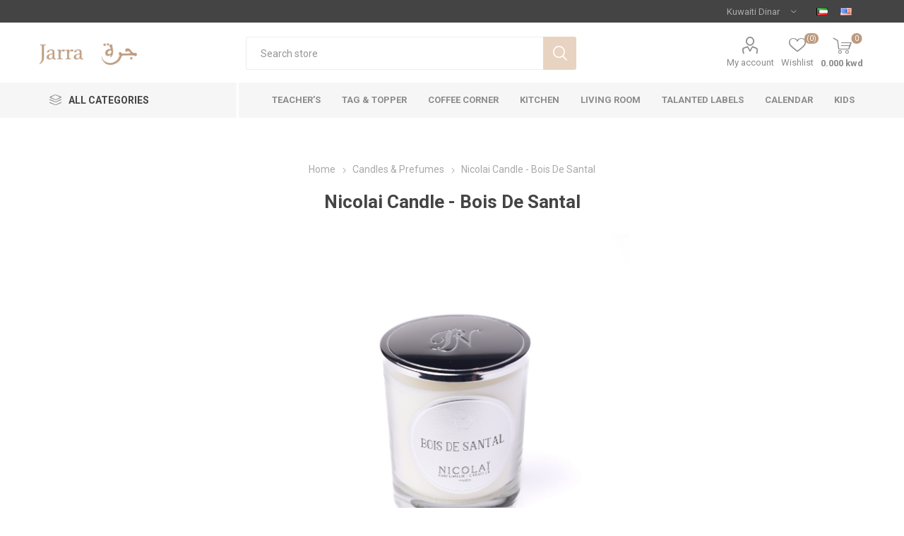

--- FILE ---
content_type: text/html; charset=utf-8
request_url: https://jarra.com.kw/en/diptyque-set-candle-copy
body_size: 55037
content:
<!DOCTYPE html><html lang=en class=html-product-details-page><head><title>Jarra. Nicolai Candle - Bois De Santal</title><meta charset=UTF-8><meta name=description content="190 G"><meta name=keywords content=""><meta name=generator content=nopCommerce><meta name=viewport content="width=device-width, initial-scale=1, maximum-scale=1, user-scalable=0"><link rel=preload as=font href=/Themes/Emporium/Content/icons/emporium-icons.woff crossorigin><link href="https://fonts.googleapis.com/css?family=Roboto:300,400,700&amp;subset=cyrillic-ext,greek-ext&amp;display=swap" rel=stylesheet><meta property=og:type content=product><meta property=og:title content="Nicolai Candle - Bois De Santal"><meta property=og:description content="190 G"><meta property=og:image content=https://jarra.com.kw/images/thumbs/0002834_nicolai-candle-bois-de-santal_510.jpeg><meta property=og:image:url content=https://jarra.com.kw/images/thumbs/0002834_nicolai-candle-bois-de-santal_510.jpeg><meta property=og:url content=https://jarra.com.kw/en/diptyque-set-candle-copy><meta property=og:site_name content=Jarra><meta property=twitter:card content=summary><meta property=twitter:site content=Jarra><meta property=twitter:title content="Nicolai Candle - Bois De Santal"><meta property=twitter:description content="190 G"><meta property=twitter:image content=https://jarra.com.kw/images/thumbs/0002834_nicolai-candle-bois-de-santal_510.jpeg><meta property=twitter:url content=https://jarra.com.kw/en/diptyque-set-candle-copy><style>.product-details-page .full-description{display:none}.product-details-page .ui-tabs .full-description{display:block}.product-details-page .tabhead-full-description{display:none}.product-details-page .product-no-reviews,.product-details-page .product-review-links{display:none}</style><script async src="https://www.googletagmanager.com/gtag/js?id=UA-167877254-1"></script><script>function gtag(){dataLayer.push(arguments)}window.dataLayer=window.dataLayer||[];gtag("js",new Date);gtag("config","UA-167877254-1")</script><link href=/bundles/ql4_gpombh4qrmvd9_b8sjwhperefsqug2asqrr4uog.min.css rel=stylesheet><link href=https://jarra.com.kw/news/rss/1 rel=alternate type=application/rss+xml title="Jarra: News"><link href=https://jarra.com.kw/blog/rss/1 rel=alternate type=application/rss+xml title="Jarra: Blog"><link rel=apple-touch-icon sizes=180x180 href=/icons/icons_0/apple-touch-icon.png><link rel=icon type=image/png sizes=32x32 href=/icons/icons_0/favicon-32x32.png><link rel=icon type=image/png sizes=16x16 href=/icons/icons_0/favicon-16x16.png><link rel=manifest href=/icons/icons_0/site.webmanifest><link rel="shortcut icon" href=/icons/icons_0/favicon.ico><meta name=msapplication-TileColor content=#da532c><meta name=msapplication-config content=/icons/icons_0/browserconfig.xml><meta name=theme-color content=#ffffff><body class=product-details-page-body><div class=ajax-loading-block-window style=display:none></div><div id=dialog-notifications-success title=Notification style=display:none></div><div id=dialog-notifications-error title=Error style=display:none></div><div id=dialog-notifications-warning title=Warning style=display:none></div><div id=bar-notification class=bar-notification-container data-close=Close></div><!--[if lte IE 8]><div style=clear:both;height:59px;text-align:center;position:relative><a href=http://www.microsoft.com/windows/internet-explorer/default.aspx target=_blank> <img src=/Themes/Emporium/Content/img/ie_warning.jpg height=42 width=820 alt="You are using an outdated browser. For a faster, safer browsing experience, upgrade for free today."> </a></div><![endif]--><div class=master-wrapper-page><div class=responsive-nav-wrapper-parent><div class=responsive-nav-wrapper><div class=menu-title><span>Menu</span></div><div class=search-wrap><span>Search</span></div><div class=mobile-logo><a href="/" class=logo> <img alt=Jarra title=Jarra src="https://jarra.com.kw/images/thumbs/0001274_Header name Mobile.png"></a></div><div class=shopping-cart-link></div><div class=personal-button id=header-links-opener><span>Personal menu</span></div></div></div><div class=header><div class=header-upper><div class=header-selectors-wrapper><div class="currency-selector desktop"><select id=customerCurrency name=customerCurrency onchange=setLocation(this.value) aria-label="Currency selector"><option selected value="https://jarra.com.kw/en/changecurrency/12?returnUrl=%2Fen%2Fdiptyque-set-candle-copy">Kuwaiti Dinar<option value="https://jarra.com.kw/en/changecurrency/13?returnUrl=%2Fen%2Fdiptyque-set-candle-copy">Saudi Riyal<option value="https://jarra.com.kw/en/changecurrency/14?returnUrl=%2Fen%2Fdiptyque-set-candle-copy">Emirati Dirham<option value="https://jarra.com.kw/en/changecurrency/15?returnUrl=%2Fen%2Fdiptyque-set-candle-copy">Qatari Rial<option value="https://jarra.com.kw/en/changecurrency/16?returnUrl=%2Fen%2Fdiptyque-set-candle-copy">Bahraini Dinar<option value="https://jarra.com.kw/en/changecurrency/17?returnUrl=%2Fen%2Fdiptyque-set-candle-copy">GOLD<option value="https://jarra.com.kw/en/changecurrency/18?returnUrl=%2Fen%2Fdiptyque-set-candle-copy">SILVER<option value="https://jarra.com.kw/en/changecurrency/1?returnUrl=%2Fen%2Fdiptyque-set-candle-copy">US Dollar<option value="https://jarra.com.kw/en/changecurrency/3?returnUrl=%2Fen%2Fdiptyque-set-candle-copy">British Pound</select></div><div class="currency-selector mobile mobile-selector"><div class="current-currency-selector selector-title">Kuwaiti Dinar</div><div class="currency-selector-options mobile-collapse"><div class=selector-options-item><input type=radio name=currency-selector id=currency-0 value="https://jarra.com.kw/en/changecurrency/12?returnurl=%2Fen%2Fdiptyque-set-candle-copy" onclick=setLocation(this.value) checked> <label for=currency-0>Kuwaiti Dinar</label></div><div class=selector-options-item><input type=radio name=currency-selector id=currency-1 value="https://jarra.com.kw/en/changecurrency/13?returnurl=%2Fen%2Fdiptyque-set-candle-copy" onclick=setLocation(this.value)> <label for=currency-1>Saudi Riyal</label></div><div class=selector-options-item><input type=radio name=currency-selector id=currency-2 value="https://jarra.com.kw/en/changecurrency/14?returnurl=%2Fen%2Fdiptyque-set-candle-copy" onclick=setLocation(this.value)> <label for=currency-2>Emirati Dirham</label></div><div class=selector-options-item><input type=radio name=currency-selector id=currency-3 value="https://jarra.com.kw/en/changecurrency/15?returnurl=%2Fen%2Fdiptyque-set-candle-copy" onclick=setLocation(this.value)> <label for=currency-3>Qatari Rial</label></div><div class=selector-options-item><input type=radio name=currency-selector id=currency-4 value="https://jarra.com.kw/en/changecurrency/16?returnurl=%2Fen%2Fdiptyque-set-candle-copy" onclick=setLocation(this.value)> <label for=currency-4>Bahraini Dinar</label></div><div class=selector-options-item><input type=radio name=currency-selector id=currency-5 value="https://jarra.com.kw/en/changecurrency/17?returnurl=%2Fen%2Fdiptyque-set-candle-copy" onclick=setLocation(this.value)> <label for=currency-5>GOLD</label></div><div class=selector-options-item><input type=radio name=currency-selector id=currency-6 value="https://jarra.com.kw/en/changecurrency/18?returnurl=%2Fen%2Fdiptyque-set-candle-copy" onclick=setLocation(this.value)> <label for=currency-6>SILVER</label></div><div class=selector-options-item><input type=radio name=currency-selector id=currency-7 value="https://jarra.com.kw/en/changecurrency/1?returnurl=%2Fen%2Fdiptyque-set-candle-copy" onclick=setLocation(this.value)> <label for=currency-7>US Dollar</label></div><div class=selector-options-item><input type=radio name=currency-selector id=currency-8 value="https://jarra.com.kw/en/changecurrency/3?returnurl=%2Fen%2Fdiptyque-set-candle-copy" onclick=setLocation(this.value)> <label for=currency-8>British Pound</label></div></div></div><div class="language-selector desktop"><ul class=language-list><li><a href="https://jarra.com.kw/en/changelanguage/2?returnUrl=%2Fen%2Fdiptyque-set-candle-copy" title=عربي> <img title=عربي alt=عربي src=/images/flags/kw.png> </a><li><a href="https://jarra.com.kw/en/changelanguage/1?returnUrl=%2Fen%2Fdiptyque-set-candle-copy" title=English> <img title=English alt=English class=selected src=/images/flags/us.png> </a></ul></div><div class="language-selector mobile mobile-selector"><div class="current-language-selector selector-title">English</div><div class="language-selector-options mobile-collapse"><div class=selector-options-item><input type=radio name=language-selector id=language-0 value="https://jarra.com.kw/en/changelanguage/2?returnUrl=%2Fen%2Fdiptyque-set-candle-copy" onclick=setLocation(this.value)> <label for=language-0>&#x639;&#x631;&#x628;&#x64A;</label></div><div class=selector-options-item><input type=radio name=language-selector id=language-1 value="https://jarra.com.kw/en/changelanguage/1?returnUrl=%2Fen%2Fdiptyque-set-candle-copy" onclick=setLocation(this.value) checked> <label for=language-1>English</label></div></div></div></div></div><div class=header-lower><div class=header-logo><a href="/" class=logo> <img alt=Jarra title=Jarra src="https://jarra.com.kw/images/thumbs/0001274_Header name Mobile.png"></a></div><div class="search-box store-search-box"><div class=close-side-menu><span class=close-side-menu-text>Search store</span> <span class=close-side-menu-btn>Close</span></div><form method=get id=small-search-box-form action=/en/search><input type=text class=search-box-text id=small-searchterms autocomplete=off name=q placeholder="Search store" aria-label="Search store"> <input type=hidden class=instantSearchResourceElement data-highlightfirstfoundelement=true data-minkeywordlength=1 data-defaultproductsortoption=15 data-instantsearchurl=/en/instantSearchFor data-searchpageurl=/en/search data-searchinproductdescriptions=true data-numberofvisibleproducts=13 data-noresultsresourcetext=" No data found."> <button type=submit class="button-1 search-box-button">Search</button></form></div><div class=header-links-wrapper><div class=header-links><ul><li><a href=/en/customer/info class="ico-account opener" data-loginurl=/en/login>My account</a><div class="profile-menu-box login-form-in-header"><div class=close-side-menu><span class=close-side-menu-text>My account</span> <span class=close-side-menu-btn>Close</span></div><div class=header-form-holder><a href="/en/register?returnUrl=%2Fen%2Fdiptyque-set-candle-copy" class=ico-register>Register</a> <a href="/en/login?returnUrl=%2Fen%2Fdiptyque-set-candle-copy" class=ico-login>Log in</a></div></div><li><a href=/en/wishlist class=ico-wishlist> <span class=wishlist-label>Wishlist</span> <span class=wishlist-qty>(0)</span> </a></ul><div class=mobile-flyout-wrapper><div class=close-side-menu><span class=close-side-menu-text>Shopping cart</span> <span class=close-side-menu-btn>Close</span></div><div id=flyout-cart class=flyout-cart data-removeitemfromcarturl=/en/EmporiumTheme/RemoveItemFromCart data-flyoutcarturl=/en/EmporiumTheme/FlyoutShoppingCart><div id=topcartlink><a href=/en/cart class=ico-cart> <span class=cart-qty>0</span> <span class=cart-label> 0.000 kwd &#x200F; </span> </a></div><div class=mini-shopping-cart><div class=flyout-cart-scroll-area><p>You have no items in your shopping cart.</div></div></div></div></div></div></div><div class=header-menu-parent><div class="header-menu categories-in-side-panel"><div class=category-navigation-list-wrapper><span class=category-navigation-title>All Categories</span><ul class="category-navigation-list sticky-flyout"></ul></div><div class=close-menu><span class=close-menu-text>Menu</span> <span class=close-menu-btn>Close</span></div><ul class=mega-menu data-isrtlenabled=false data-enableclickfordropdown=false><li><a href=/en/teachers title="Teacher’s "><span> Teacher&#x2019;s </span></a><li><a href=/en/tag-topper title="Tag &amp; Topper"><span> Tag &amp; Topper</span></a><li><a href=/en/coffee-corner title="Coffee Corner"><span> Coffee Corner</span></a><li class=has-sublist><a href=/en/kitchen class=with-subcategories title=Kitchen><span> Kitchen</span></a><div class=plus-button></div><div class=sublist-wrap><ul class=sublist><li class=back-button><span>Back</span><li><a href=/en/spices-sets-1 title="Spice's Sets"><span> Spice&#x27;s Sets</span></a><li><a href=/en/push-top title="Clear Container"><span> Clear Container</span></a><li><a href=/en/containers-2 title=Containers><span> Containers</span></a><li><a href=/en/largecontainers title="Large Containers"><span> Large Containers</span></a><li><a href=/en/airtight-jars1 title="Airtight Jars"><span> Airtight Jars</span></a><li><a href=/en/spices1 title=Spices><span> Spices</span></a><li><a href=/en/baskets title=Baskets><span> Baskets</span></a><li><a href=/en/stands title=Stands><span> Stands</span></a><li><a href=/en/kitchen-organization title="Kitchen Organization"><span> Kitchen Organization</span></a><li><a href=/en/fridge-organization title="Fridge organization"><span> Fridge organization</span></a><li><a href=/en/kitchen-tools title="Kitchen Tools"><span> Kitchen Tools</span></a><li><a href=/en/liquid-bottles title="Liquid bottles"><span> Liquid bottles</span></a><li><a href=/en/le-creuset title="Le Creuset"><span> Le Creuset</span></a></ul></div><li class=has-sublist><a href=/en/living-room class=with-subcategories title="Living Room"><span> Living Room</span></a><div class=plus-button></div><div class=sublist-wrap><ul class=sublist><li class=back-button><span>Back</span><li><a href=/en/coffee-corner title="Coffee Corner"><span> Coffee Corner</span></a><li><a href=/en/plate-decore title="Plate Decore"><span> Plate Decore</span></a><li><a href=/en/istikanas-finjals-sets title="Istikana's &amp; Finjal's sets"><span> Istikana&#x27;s &amp; Finjal&#x27;s sets</span></a><li><a href=/en/serving-1 title=Serving><span> Serving</span></a></ul></div><li class="mega-menu-categories root-category-items"><a href=/en/teachers>Teacher&#x2019;s </a><li class="mega-menu-categories root-category-items"><a href=/en/tag-topper>Tag &amp; Topper</a><li class="has-sublist mega-menu-categories root-category-items"><a class=with-subcategories href=/en/labels1>Labels</a><div class=plus-button></div><div class=sublist-wrap><ul class=sublist><li class=back-button><span>Back</span><li><a class=lastLevelCategory href=/en/customized-label-2 title="Customized vinyl Labels"><span>Customized vinyl Labels</span></a><li><a class=lastLevelCategory href=/en/customized-heat-translate-labels title="Customized heat transfer labels"><span>Customized heat transfer labels</span></a><li><a class=lastLevelCategory href=/en/designs-and-logos title="Designs and Logos"><span>Designs and Logos</span></a><li><a class=lastLevelCategory href=/en/stickers title=Stickers><span>Stickers</span></a></ul></div><li class="has-sublist mega-menu-categories root-category-items"><a class=with-subcategories href=/en/kitchen>Kitchen</a><div class=plus-button></div><div class=sublist-wrap><ul class=sublist><li class=back-button><span>Back</span><li><a class=lastLevelCategory href=/en/spices-sets-1 title="Spice's Sets"><span>Spice&#x27;s Sets</span></a><li class=has-sublist><a href=/en/airtight-jars1 title="Airtight Jars" class=with-subcategories><span>Airtight Jars</span></a><div class=plus-button></div><div class=sublist-wrap><ul class=sublist><li class=back-button><span>Back</span><li><a class=lastLevelCategory href=/en/airtight-jars title=Jars><span>Jars</span></a><li><a class=lastLevelCategory href=/en/airtight-set title=Sets><span>Sets</span></a></ul></div><li><a class=lastLevelCategory href=/en/largecontainers title="Large Containers"><span>Large Containers</span></a><li><a class=lastLevelCategory href=/en/fridge-organization title="Fridge organization"><span>Fridge organization</span></a><li><a class=lastLevelCategory href=/en/kitchen-tools title="Kitchen Tools"><span>Kitchen Tools</span></a><li><a class=lastLevelCategory href=/en/containers-2 title=Containers><span>Containers</span></a><li><a class=lastLevelCategory href=/en/spices1 title=Spices><span>Spices</span></a><li><a class=lastLevelCategory href=/en/liquid-bottles title="Liquid bottles"><span>Liquid bottles</span></a><li><a class=lastLevelCategory href=/en/kitchen-organization title="Kitchen Organization"><span>Kitchen Organization</span></a><li><a class=lastLevelCategory href=/en/stands title=Stands><span>Stands</span></a><li><a class=lastLevelCategory href=/en/baskets title=Baskets><span>Baskets</span></a><li><a class=lastLevelCategory href=/en/grinders title=Grinders><span>Grinders</span></a><li><a class=lastLevelCategory href=/en/accessories-4 title=Accessories><span>Accessories</span></a><li><a class=lastLevelCategory href=/en/push-top title="Clear Container"><span>Clear Container</span></a><li><a class=lastLevelCategory href=/en/le-creuset title="Le Creuset"><span>Le Creuset</span></a></ul></div><li class="has-sublist mega-menu-categories root-category-items"><a class=with-subcategories href=/en/living-room>Living Room</a><div class=plus-button></div><div class=sublist-wrap><ul class=sublist><li class=back-button><span>Back</span><li><a class=lastLevelCategory href=/en/coffee-corner title="Coffee Corner"><span>Coffee Corner</span></a><li><a class=lastLevelCategory href=/en/serving-1 title=Serving><span>Serving</span></a><li><a class=lastLevelCategory href=/en/istikanas-finjals-sets title="Istikana's &amp; Finjal's sets"><span>Istikana&#x27;s &amp; Finjal&#x27;s sets</span></a><li><a class=lastLevelCategory href=/en/plate-decore title="Plate Decore"><span>Plate Decore</span></a></ul></div><li class="has-sublist mega-menu-categories root-category-items"><a class=with-subcategories href=/en/toilet>Toilet</a><div class=plus-button></div><div class=sublist-wrap><ul class=sublist><li class=back-button><span>Back</span><li><a class=lastLevelCategory href=/en/toilet-organization title="Toilet Organization"><span>Toilet Organization</span></a><li><a class=lastLevelCategory href=/en/toilet-sets title=Sets><span>Sets</span></a><li><a class=lastLevelCategory href=/en/washing-corner title="Washing Corner"><span>Washing Corner</span></a><li><a class=lastLevelCategory href=/en/body-care title="Body Care"><span>Body Care</span></a></ul></div><li class="mega-menu-categories root-category-items"><a href=/en/coffee-corner>Coffee Corner</a><li class="has-sublist mega-menu-categories root-category-items"><a class=with-subcategories href=/en/gifts>Gifts</a><div class=plus-button></div><div class=sublist-wrap><ul class=sublist><li class=back-button><span>Back</span><li><a class=lastLevelCategory href=/en/gift-cards-2 title="Gift Cards"><span>Gift Cards</span></a></ul></div><li class="mega-menu-categories root-category-items"><a href=/en/kids>Kids</a><li class=has-sublist><a href=/en/talanted-labels class=with-subcategories title="Talanted Labels"><span> Talanted Labels</span></a><div class=plus-button></div><div class=sublist-wrap><ul class=sublist><li class=back-button><span>Back</span><li><a href=/en/envelopes title=Envelopes><span> Envelopes</span></a><li><a href=/en/travel title=Travel><span> Travel</span></a><li><a href=/en/pillows title=Pillows><span> Pillows</span></a><li><a href=/en/bags title=Bags><span> Bags</span></a><li><a href=/en/calendar title=Calendar><span> Calendar</span></a></ul></div><li><a href=/en/calendar title=Calendar><span> Calendar</span></a><li><a href=/en/kids title=Kids><span> Kids</span></a><li class="has-sublist mega-menu-categories root-category-items"><a class=with-subcategories href=/en/talanted-labels>Talanted Labels</a><div class=plus-button></div><div class=sublist-wrap><ul class=sublist><li class=back-button><span>Back</span><li><a class=lastLevelCategory href=/en/travel title=Travel><span>Travel</span></a><li><a class=lastLevelCategory href=/en/bags title=Bags><span>Bags</span></a><li><a class=lastLevelCategory href=/en/pillows title=Pillows><span>Pillows</span></a><li><a class=lastLevelCategory href=/en/envelopes title=Envelopes><span>Envelopes</span></a><li><a class=lastLevelCategory href=/en/calendar-2 title=Calendar><span>Calendar</span></a><li><a class=lastLevelCategory href=/en/bedroom title=Bedroom><span>Bedroom</span></a><li><a class=lastLevelCategory href=/en/hanger-2 title=HANGER><span>HANGER</span></a></ul></div><li class="mega-menu-categories root-category-items"><a href=/en/calendar>Calendar</a><li class="mega-menu-categories root-category-items"><a href=/en/offers1>Offers</a><li class="has-sublist mega-menu-categories root-category-items"><a class=with-subcategories href=/en/ramadan-3>Ramadan</a><div class=plus-button></div><div class=sublist-wrap><ul class=sublist><li class=back-button><span>Back</span><li><a class=lastLevelCategory href=/en/ramadan-collection title="Ramadan Collection"><span>Ramadan Collection</span></a><li><a class=lastLevelCategory href=/en/gergean title=Gergean><span>Gergean</span></a><li><a class=lastLevelCategory href=/en/neqsa title=Neqsa><span>Neqsa</span></a></ul></div><li class="mega-menu-categories root-category-items"><a href=/en/eid-2>Eid</a></ul><ul class=mega-menu-responsive><li class=all-categories><span class=labelfornextplusbutton>All Categories</span><div class=plus-button></div><div class=sublist-wrap><ul class=sublist><li class=back-button><span>Back</span><li class="mega-menu-categories root-category-items"><a href=/en/teachers>Teacher&#x2019;s </a><li class="mega-menu-categories root-category-items"><a href=/en/tag-topper>Tag &amp; Topper</a><li class="has-sublist mega-menu-categories root-category-items"><a class=with-subcategories href=/en/labels1>Labels</a><div class=plus-button></div><div class=sublist-wrap><ul class=sublist><li class=back-button><span>Back</span><li><a class=lastLevelCategory href=/en/customized-label-2 title="Customized vinyl Labels"><span>Customized vinyl Labels</span></a><li><a class=lastLevelCategory href=/en/customized-heat-translate-labels title="Customized heat transfer labels"><span>Customized heat transfer labels</span></a><li><a class=lastLevelCategory href=/en/designs-and-logos title="Designs and Logos"><span>Designs and Logos</span></a><li><a class=lastLevelCategory href=/en/stickers title=Stickers><span>Stickers</span></a></ul></div><li class="has-sublist mega-menu-categories root-category-items"><a class=with-subcategories href=/en/kitchen>Kitchen</a><div class=plus-button></div><div class=sublist-wrap><ul class=sublist><li class=back-button><span>Back</span><li><a class=lastLevelCategory href=/en/spices-sets-1 title="Spice's Sets"><span>Spice&#x27;s Sets</span></a><li class=has-sublist><a href=/en/airtight-jars1 title="Airtight Jars" class=with-subcategories><span>Airtight Jars</span></a><div class=plus-button></div><div class=sublist-wrap><ul class=sublist><li class=back-button><span>Back</span><li><a class=lastLevelCategory href=/en/airtight-jars title=Jars><span>Jars</span></a><li><a class=lastLevelCategory href=/en/airtight-set title=Sets><span>Sets</span></a></ul></div><li><a class=lastLevelCategory href=/en/largecontainers title="Large Containers"><span>Large Containers</span></a><li><a class=lastLevelCategory href=/en/fridge-organization title="Fridge organization"><span>Fridge organization</span></a><li><a class=lastLevelCategory href=/en/kitchen-tools title="Kitchen Tools"><span>Kitchen Tools</span></a><li><a class=lastLevelCategory href=/en/containers-2 title=Containers><span>Containers</span></a><li><a class=lastLevelCategory href=/en/spices1 title=Spices><span>Spices</span></a><li><a class=lastLevelCategory href=/en/liquid-bottles title="Liquid bottles"><span>Liquid bottles</span></a><li><a class=lastLevelCategory href=/en/kitchen-organization title="Kitchen Organization"><span>Kitchen Organization</span></a><li><a class=lastLevelCategory href=/en/stands title=Stands><span>Stands</span></a><li><a class=lastLevelCategory href=/en/baskets title=Baskets><span>Baskets</span></a><li><a class=lastLevelCategory href=/en/grinders title=Grinders><span>Grinders</span></a><li><a class=lastLevelCategory href=/en/accessories-4 title=Accessories><span>Accessories</span></a><li><a class=lastLevelCategory href=/en/push-top title="Clear Container"><span>Clear Container</span></a><li><a class=lastLevelCategory href=/en/le-creuset title="Le Creuset"><span>Le Creuset</span></a></ul></div><li class="has-sublist mega-menu-categories root-category-items"><a class=with-subcategories href=/en/living-room>Living Room</a><div class=plus-button></div><div class=sublist-wrap><ul class=sublist><li class=back-button><span>Back</span><li><a class=lastLevelCategory href=/en/coffee-corner title="Coffee Corner"><span>Coffee Corner</span></a><li><a class=lastLevelCategory href=/en/serving-1 title=Serving><span>Serving</span></a><li><a class=lastLevelCategory href=/en/istikanas-finjals-sets title="Istikana's &amp; Finjal's sets"><span>Istikana&#x27;s &amp; Finjal&#x27;s sets</span></a><li><a class=lastLevelCategory href=/en/plate-decore title="Plate Decore"><span>Plate Decore</span></a></ul></div><li class="has-sublist mega-menu-categories root-category-items"><a class=with-subcategories href=/en/toilet>Toilet</a><div class=plus-button></div><div class=sublist-wrap><ul class=sublist><li class=back-button><span>Back</span><li><a class=lastLevelCategory href=/en/toilet-organization title="Toilet Organization"><span>Toilet Organization</span></a><li><a class=lastLevelCategory href=/en/toilet-sets title=Sets><span>Sets</span></a><li><a class=lastLevelCategory href=/en/washing-corner title="Washing Corner"><span>Washing Corner</span></a><li><a class=lastLevelCategory href=/en/body-care title="Body Care"><span>Body Care</span></a></ul></div><li class="mega-menu-categories root-category-items"><a href=/en/coffee-corner>Coffee Corner</a><li class="has-sublist mega-menu-categories root-category-items"><a class=with-subcategories href=/en/gifts>Gifts</a><div class=plus-button></div><div class=sublist-wrap><ul class=sublist><li class=back-button><span>Back</span><li><a class=lastLevelCategory href=/en/gift-cards-2 title="Gift Cards"><span>Gift Cards</span></a></ul></div><li class="mega-menu-categories root-category-items"><a href=/en/kids>Kids</a><li class="has-sublist mega-menu-categories root-category-items"><a class=with-subcategories href=/en/talanted-labels>Talanted Labels</a><div class=plus-button></div><div class=sublist-wrap><ul class=sublist><li class=back-button><span>Back</span><li><a class=lastLevelCategory href=/en/travel title=Travel><span>Travel</span></a><li><a class=lastLevelCategory href=/en/bags title=Bags><span>Bags</span></a><li><a class=lastLevelCategory href=/en/pillows title=Pillows><span>Pillows</span></a><li><a class=lastLevelCategory href=/en/envelopes title=Envelopes><span>Envelopes</span></a><li><a class=lastLevelCategory href=/en/calendar-2 title=Calendar><span>Calendar</span></a><li><a class=lastLevelCategory href=/en/bedroom title=Bedroom><span>Bedroom</span></a><li><a class=lastLevelCategory href=/en/hanger-2 title=HANGER><span>HANGER</span></a></ul></div><li class="mega-menu-categories root-category-items"><a href=/en/calendar>Calendar</a><li class="mega-menu-categories root-category-items"><a href=/en/offers1>Offers</a><li class="has-sublist mega-menu-categories root-category-items"><a class=with-subcategories href=/en/ramadan-3>Ramadan</a><div class=plus-button></div><div class=sublist-wrap><ul class=sublist><li class=back-button><span>Back</span><li><a class=lastLevelCategory href=/en/ramadan-collection title="Ramadan Collection"><span>Ramadan Collection</span></a><li><a class=lastLevelCategory href=/en/gergean title=Gergean><span>Gergean</span></a><li><a class=lastLevelCategory href=/en/neqsa title=Neqsa><span>Neqsa</span></a></ul></div><li class="mega-menu-categories root-category-items"><a href=/en/eid-2>Eid</a></ul></div><li><a href=/en/teachers title="Teacher’s "><span> Teacher&#x2019;s </span></a><li><a href=/en/tag-topper title="Tag &amp; Topper"><span> Tag &amp; Topper</span></a><li><a href=/en/coffee-corner title="Coffee Corner"><span> Coffee Corner</span></a><li class=has-sublist><a href=/en/kitchen class=with-subcategories title=Kitchen><span> Kitchen</span></a><div class=plus-button></div><div class=sublist-wrap><ul class=sublist><li class=back-button><span>Back</span><li><a href=/en/spices-sets-1 title="Spice's Sets"><span> Spice&#x27;s Sets</span></a><li><a href=/en/push-top title="Clear Container"><span> Clear Container</span></a><li><a href=/en/containers-2 title=Containers><span> Containers</span></a><li><a href=/en/largecontainers title="Large Containers"><span> Large Containers</span></a><li><a href=/en/airtight-jars1 title="Airtight Jars"><span> Airtight Jars</span></a><li><a href=/en/spices1 title=Spices><span> Spices</span></a><li><a href=/en/baskets title=Baskets><span> Baskets</span></a><li><a href=/en/stands title=Stands><span> Stands</span></a><li><a href=/en/kitchen-organization title="Kitchen Organization"><span> Kitchen Organization</span></a><li><a href=/en/fridge-organization title="Fridge organization"><span> Fridge organization</span></a><li><a href=/en/kitchen-tools title="Kitchen Tools"><span> Kitchen Tools</span></a><li><a href=/en/liquid-bottles title="Liquid bottles"><span> Liquid bottles</span></a><li><a href=/en/le-creuset title="Le Creuset"><span> Le Creuset</span></a></ul></div><li class=has-sublist><a href=/en/living-room class=with-subcategories title="Living Room"><span> Living Room</span></a><div class=plus-button></div><div class=sublist-wrap><ul class=sublist><li class=back-button><span>Back</span><li><a href=/en/coffee-corner title="Coffee Corner"><span> Coffee Corner</span></a><li><a href=/en/plate-decore title="Plate Decore"><span> Plate Decore</span></a><li><a href=/en/istikanas-finjals-sets title="Istikana's &amp; Finjal's sets"><span> Istikana&#x27;s &amp; Finjal&#x27;s sets</span></a><li><a href=/en/serving-1 title=Serving><span> Serving</span></a></ul></div><li class=has-sublist><a href=/en/talanted-labels class=with-subcategories title="Talanted Labels"><span> Talanted Labels</span></a><div class=plus-button></div><div class=sublist-wrap><ul class=sublist><li class=back-button><span>Back</span><li><a href=/en/envelopes title=Envelopes><span> Envelopes</span></a><li><a href=/en/travel title=Travel><span> Travel</span></a><li><a href=/en/pillows title=Pillows><span> Pillows</span></a><li><a href=/en/bags title=Bags><span> Bags</span></a><li><a href=/en/calendar title=Calendar><span> Calendar</span></a></ul></div><li><a href=/en/calendar title=Calendar><span> Calendar</span></a><li><a href=/en/kids title=Kids><span> Kids</span></a></ul><div class=mobile-menu-items></div></div></div></div><div class=overlayOffCanvas></div><div class=master-wrapper-content><div class=ajaxCartInfo data-getajaxcartbuttonurl=/en/NopAjaxCart/GetAjaxCartButtonsAjax data-productpageaddtocartbuttonselector=.add-to-cart-button data-productboxaddtocartbuttonselector=.product-box-add-to-cart-button data-productboxproductitemelementselector=.product-item data-usenopnotification=False data-nopnotificationcartresource="The product has been added to your &lt;a href=&#34;/en/cart&#34;>shopping cart&lt;/a>" data-nopnotificationwishlistresource="The product has been added to your &lt;a href=&#34;/en/wishlist&#34;>wishlist&lt;/a>" data-enableonproductpage=True data-enableoncatalogpages=True data-minishoppingcartquatityformattingresource=({0}) data-miniwishlistquatityformattingresource=({0}) data-addtowishlistbuttonselector=.add-to-wishlist-button></div><input id=addProductVariantToCartUrl name=addProductVariantToCartUrl type=hidden value=/en/AddProductFromProductDetailsPageToCartAjax> <input id=addProductToCartUrl name=addProductToCartUrl type=hidden value=/en/AddProductToCartAjax> <input id=miniShoppingCartUrl name=miniShoppingCartUrl type=hidden value=/en/MiniShoppingCart> <input id=flyoutShoppingCartUrl name=flyoutShoppingCartUrl type=hidden value=/en/NopAjaxCartFlyoutShoppingCart> <input id=checkProductAttributesUrl name=checkProductAttributesUrl type=hidden value=/en/CheckIfProductOrItsAssociatedProductsHasAttributes> <input id=getMiniProductDetailsViewUrl name=getMiniProductDetailsViewUrl type=hidden value=/en/GetMiniProductDetailsView> <input id=flyoutShoppingCartPanelSelector name=flyoutShoppingCartPanelSelector type=hidden value=#flyout-cart> <input id=shoppingCartMenuLinkSelector name=shoppingCartMenuLinkSelector type=hidden value=.cart-qty> <input id=wishlistMenuLinkSelector name=wishlistMenuLinkSelector type=hidden value=span.wishlist-qty><div id=product-ribbon-info data-productid=992 data-productboxselector=".product-item, .item-holder" data-productboxpicturecontainerselector=".picture, .item-picture" data-productpagepicturesparentcontainerselector=.product-essential data-productpagebugpicturecontainerselector=.picture data-retrieveproductribbonsurl=/en/RetrieveProductRibbons></div><div class=quickViewData data-productselector=.product-item data-productselectorchild=.btn-wrapper data-retrievequickviewurl=/en/quickviewdata data-quickviewbuttontext="Quick View" data-quickviewbuttontitle="Quick View" data-isquickviewpopupdraggable=False data-enablequickviewpopupoverlay=True data-accordionpanelsheightstyle=content data-getquickviewbuttonroute=/en/getquickviewbutton></div><div class=master-column-wrapper><div class=center-1><div class="page product-details-page"><div class=page-body><form method=post id=product-details-form action=/en/diptyque-set-candle-copy><div itemscope itemtype=http://schema.org/Product><meta itemprop=name content="Nicolai Candle - Bois De Santal"><meta itemprop=sku content=JRCADI210014><meta itemprop=gtin><meta itemprop=mpn><meta itemprop=description content="190 G"><meta itemprop=image content=https://jarra.com.kw/images/thumbs/0002834_nicolai-candle-bois-de-santal_510.jpeg><div itemprop=offers itemscope itemtype=http://schema.org/Offer><meta itemprop=url content=https://jarra.com.kw/en/diptyque-set-candle-copy><meta itemprop=price content=19.90><meta itemprop=priceCurrency content=kwd><meta itemprop=priceValidUntil><meta itemprop=availability content=http://schema.org/InStock></div><div itemprop=review itemscope itemtype=http://schema.org/Review><meta itemprop=author content=ALL><meta itemprop=url content=/en/productreviews/992></div></div><div data-productid=992><div class=product-essential><div class=mobile-name-holder></div><div class=mobile-prev-next-holder></div><input type=hidden class=cloudZoomAdjustPictureOnProductAttributeValueChange data-productid=992 data-isintegratedbywidget=true> <input type=hidden class=cloudZoomEnableClickToZoom><div class="gallery sevenspikes-cloudzoom-gallery"><div class=picture-wrapper><div class=picture id=sevenspikes-cloud-zoom data-zoomwindowelementid="" data-selectoroftheparentelementofthecloudzoomwindow="" data-defaultimagecontainerselector=".product-essential .gallery" data-zoom-window-width=400 data-zoom-window-height=400><a href=https://jarra.com.kw/images/thumbs/0002834_nicolai-candle-bois-de-santal.jpeg data-full-image-url=https://jarra.com.kw/images/thumbs/0002834_nicolai-candle-bois-de-santal.jpeg class=picture-link id=zoom1> <img src=https://jarra.com.kw/images/thumbs/0002834_nicolai-candle-bois-de-santal_510.jpeg alt="Picture of Nicolai Candle - Bois De Santal" class=cloudzoom id=cloudZoomImage itemprop=image data-cloudzoom="appendSelector: '.picture-wrapper', zoomOffsetX: 0, zoomOffsetY: 0, autoInside: 1000, tintOpacity: 0, zoomWidth: 400, zoomHeight: 400, easing: 4, touchStartDelay: true, zoomFlyOut: false, disableZoom: 'auto'"> </a></div></div><div class=picture-thumbs><a class="cloudzoom-gallery thumb-item" data-full-image-url=https://jarra.com.kw/images/thumbs/0002834_nicolai-candle-bois-de-santal.jpeg data-cloudzoom="appendSelector: '.picture-wrapper', zoomOffsetX: 0, zoomOffsetY: 0, autoInside: 1000, tintOpacity: 0, zoomWidth: 400, zoomHeight: 400, useZoom: '.cloudzoom', image: 'https://jarra.com.kw/images/thumbs/0002834_nicolai-candle-bois-de-santal_510.jpeg', zoomImage: 'https://jarra.com.kw/images/thumbs/0002834_nicolai-candle-bois-de-santal.jpeg', easing: 4, touchStartDelay: true, zoomFlyOut: false, disableZoom: 'auto'"> <img class=cloud-zoom-gallery-img src=https://jarra.com.kw/images/thumbs/0002834_nicolai-candle-bois-de-santal_105.jpeg alt="Picture of Nicolai Candle - Bois De Santal"> </a> <a class="cloudzoom-gallery thumb-item" data-full-image-url=https://jarra.com.kw/images/thumbs/0002825_nicolai-candle-bois-de-santal.jpeg data-cloudzoom="appendSelector: '.picture-wrapper', zoomOffsetX: 0, zoomOffsetY: 0, autoInside: 1000, tintOpacity: 0, zoomWidth: 400, zoomHeight: 400, useZoom: '.cloudzoom', image: 'https://jarra.com.kw/images/thumbs/0002825_nicolai-candle-bois-de-santal_510.jpeg', zoomImage: 'https://jarra.com.kw/images/thumbs/0002825_nicolai-candle-bois-de-santal.jpeg', easing: 4, touchStartDelay: true, zoomFlyOut: false, disableZoom: 'auto'"> <img class=cloud-zoom-gallery-img src=https://jarra.com.kw/images/thumbs/0002825_nicolai-candle-bois-de-santal_105.jpeg alt="Picture of Nicolai Candle - Bois De Santal"> </a></div></div><div class=overview><div class=prev-next-holder></div><div class=breadcrumb><ul itemscope itemtype=http://schema.org/BreadcrumbList><li><span> <a href="/"> <span>Home</span> </a> </span> <span class=delimiter>/</span><li itemprop=itemListElement itemscope itemtype=http://schema.org/ListItem><a href=/en/candles-prefumes itemprop=item> <span itemprop=name>Candles &amp; Prefumes</span> </a> <span class=delimiter>/</span><meta itemprop=position content=1><li itemprop=itemListElement itemscope itemtype=http://schema.org/ListItem><strong class=current-item itemprop=name>Nicolai Candle - Bois De Santal</strong> <span itemprop=item itemscope itemtype=http://schema.org/Thing id=/en/diptyque-set-candle-copy> </span><meta itemprop=position content=2></ul></div><div class=product-name><h1>Nicolai Candle - Bois De Santal</h1></div><div class=reviews-and-compare></div><div class=short-description>190 G</div><div class=additional-details></div><div class=attributes-wrapper></div><div class=product-social-buttons><label class=product-social-label>Share:</label><ul class=product-social-sharing><li><a class=twitter title="Share on Twitter" href="javascript:openShareWindow(&#34;https://twitter.com/share?url=https://jarra.com.kw/diptyque-set-candle-copy&#34;)">Share on Twitter</a><li><a class=facebook title="Share on Facebook" href="javascript:openShareWindow(&#34;https://www.facebook.com/sharer.php?u=https://jarra.com.kw/diptyque-set-candle-copy&#34;)">Share on Facebook</a><li><a class=pinterest title="Share on Pinterest" href="javascript:void function(){var n=document.createElement(&#34;script&#34;);n.setAttribute(&#34;type&#34;,&#34;text/javascript&#34;);n.setAttribute(&#34;charset&#34;,&#34;UTF-8&#34;);n.setAttribute(&#34;src&#34;,&#34;https://assets.pinterest.com/js/pinmarklet.js?r=&#34;+Math.random()*99999999);document.body.appendChild(n)}()">Share on Pinterest</a><li><div class=email-a-friend><button type=button class="button-2 email-a-friend-button" onclick="setLocation(&#34;/en/productemailafriend/992&#34;)">Email a friend</button></div></ul><script>function openShareWindow(n){var t=520,i=400,r=screen.height/2-i/2,u=screen.width/2-t/2;window.open(n,"sharer","top="+r+",left="+u+",toolbar=0,status=0,width="+t+",height="+i)}</script></div><div class=product-prices-box><div><div class=availability><div class=stock><span class=label>Availability:</span> <span class=value id=stock-availability-value-992>In stock</span></div></div><div class=prices><div class=product-price><span id=price-value-992 class=price-value-992> 19.900 kwd ‏ </span></div></div><div class=add-to-cart><div class=add-to-cart-panel><label class=qty-label for=addtocart_992_EnteredQuantity>Qty:</label><div class=add-to-cart-qty-wrapper><input id=product_enteredQuantity_992 class=qty-input type=text aria-label="Enter a quantity" data-val=true data-val-required="The Qty field is required." name=addtocart_992.EnteredQuantity value=1> <span class=plus>&#x69;</span> <span class=minus>&#x68;</span></div><button type=button id=add-to-cart-button-992 class="button-1 add-to-cart-button" data-productid=992 onclick="return AjaxCart.addproducttocart_details(&#34;/addproducttocart/details/992/1&#34;,&#34;#product-details-form&#34;),!1">Add to cart</button></div></div><div class=add-to-wishlist><button type=button id=add-to-wishlist-button-992 class="button-2 add-to-wishlist-button" data-productid=992 onclick="return AjaxCart.addproducttocart_details(&#34;/addproducttocart/details/992/2&#34;,&#34;#product-details-form&#34;),!1"><span>Add to wishlist</span></button></div></div></div></div></div><div class=product-collateral></div><div class=product-tags-box><div class=title><strong>Product tags</strong></div><div class=product-tags-list><ul><li class=tag><a href=/en/candle class=producttag> candle</a> <span>(14)</span><li class=separator>,<li class=tag><a href=/en/diptyqe class=producttag> diptyqe</a> <span>(7)</span></ul></div></div><div class="related-products-grid product-grid"><div class=title><strong>Related products</strong></div><div class=item-grid><div class=item-box><div class=product-item data-productid=214><div class=picture><a href=/en/three-stackable-glass-jar-with-dark-natural-bamboo-lid title="Show details for Three Stackable glass jar with dark Natural bamboo lid"> <img src="[data-uri]" data-lazyloadsrc=https://jarra.com.kw/images/thumbs/0000708_three-stackable-glass-jar-with-dark-natural-bamboo-lid_360.jpeg alt="Picture of Three Stackable glass jar with dark Natural bamboo lid" title="Show details for Three Stackable glass jar with dark Natural bamboo lid" class=picture-img> </a><div class=btn-wrapper><button type=button title="Add to wishlist" class="button-2 add-to-wishlist-button" onclick="return AjaxCart.addproducttocart_catalog(&#34;/addproducttocart/catalog/214/2/1&#34;),!1">Add to wishlist</button></div></div><div class=details><h2 class=product-title><a href=/en/three-stackable-glass-jar-with-dark-natural-bamboo-lid>Three Stackable glass jar with dark Natural bamboo lid</a></h2><div class=description>Dimensions: Length of One Jar = 6.35 cm, Total Length = 18 cm, Width = 11.2 cm</div><div class=add-info><div class=prices><span class="price actual-price">4.950 kwd &#x200F;</span></div><div class=buttons><button type=button class="button-2 product-box-add-to-cart-button" onclick="return AjaxCart.addproducttocart_catalog(&#34;/addproducttocart/catalog/214/1/1&#34;),!1">Add to cart</button></div></div></div></div></div><div class=item-box><div class=product-item data-productid=52><div class=picture><a href=/en/three-stackable-glass-jar-with-bambo-lid title="Show details for Three Stackable glass jar with Natural bambo lid"> <img src="[data-uri]" data-lazyloadsrc=https://jarra.com.kw/images/thumbs/0000701_three-stackable-glass-jar-with-natural-bambo-lid_360.jpeg alt="Picture of Three Stackable glass jar with Natural bambo lid" title="Show details for Three Stackable glass jar with Natural bambo lid" class=picture-img> </a><div class=btn-wrapper><button type=button title="Add to wishlist" class="button-2 add-to-wishlist-button" onclick="return AjaxCart.addproducttocart_catalog(&#34;/addproducttocart/catalog/52/2/1&#34;),!1">Add to wishlist</button></div></div><div class=details><h2 class=product-title><a href=/en/three-stackable-glass-jar-with-bambo-lid>Three Stackable glass jar with Natural bambo lid</a></h2><div class=description>Dimensions: Length of One Jar = 6.35 cm, Total Length = 18 cm, Width = 11.2 cm</div><div class=add-info><div class=prices><span class="price actual-price">4.950 kwd &#x200F;</span></div><div class=buttons><button type=button class="button-2 product-box-add-to-cart-button" onclick="return AjaxCart.addproducttocart_catalog(&#34;/addproducttocart/catalog/52/1/1&#34;),!1">Add to cart</button></div></div></div></div></div><div class=item-box><div class=product-item data-productid=215><div class=picture><a href=/en/two-stackable-glass-jar-with-dark-natural-bamboo-lid title="Show details for Two Stackable glass jar with dark Natural bamboo lid"> <img src="[data-uri]" data-lazyloadsrc=https://jarra.com.kw/images/thumbs/0000710_two-stackable-glass-jar-with-dark-natural-bamboo-lid_360.jpeg alt="Picture of Two Stackable glass jar with dark Natural bamboo lid" title="Show details for Two Stackable glass jar with dark Natural bamboo lid" class=picture-img> </a><div class=btn-wrapper><button type=button title="Add to wishlist" class="button-2 add-to-wishlist-button" onclick="return AjaxCart.addproducttocart_catalog(&#34;/addproducttocart/catalog/215/2/1&#34;),!1">Add to wishlist</button></div></div><div class=details><h2 class=product-title><a href=/en/two-stackable-glass-jar-with-dark-natural-bamboo-lid>Two Stackable glass jar with dark Natural bamboo lid</a></h2><div class=description>Dimensions: Length of One Jar = 6.35 cm, Total Length = 12 cm, Width = 11.2 cm</div><div class=add-info><div class=prices><span class="price actual-price">3.450 kwd &#x200F;</span></div><div class=buttons><button type=button class="button-2 product-box-add-to-cart-button" onclick="return AjaxCart.addproducttocart_catalog(&#34;/addproducttocart/catalog/215/1/1&#34;),!1">Add to cart</button></div></div></div></div></div><div class=item-box><div class=product-item data-productid=213><div class=picture><a href=/en/three-stackable-glass-jar-with-black-bamboo-lid title="Show details for Three Stackable glass jar with Black bamboo lid"> <img src="[data-uri]" data-lazyloadsrc=https://jarra.com.kw/images/thumbs/0000706_three-stackable-glass-jar-with-black-bamboo-lid_360.jpeg alt="Picture of Three Stackable glass jar with Black bamboo lid" title="Show details for Three Stackable glass jar with Black bamboo lid" class=picture-img> </a><div class=btn-wrapper><button type=button title="Add to wishlist" class="button-2 add-to-wishlist-button" onclick="return AjaxCart.addproducttocart_catalog(&#34;/addproducttocart/catalog/213/2/1&#34;),!1">Add to wishlist</button></div></div><div class=details><h2 class=product-title><a href=/en/three-stackable-glass-jar-with-black-bamboo-lid>Three Stackable glass jar with Black bamboo lid</a></h2><div class=description>Dimensions: Length of One Jar = 6.35 cm, Total Length = 18 cm, Width = 11.2 cm</div><div class=add-info><div class=prices><span class="price actual-price">4.950 kwd &#x200F;</span></div><div class=buttons><button type=button class="button-2 product-box-add-to-cart-button" onclick="return AjaxCart.addproducttocart_catalog(&#34;/addproducttocart/catalog/213/1/1&#34;),!1">Add to cart</button></div></div></div></div></div><div class=item-box><div class=product-item data-productid=59><div class=picture><a href=/en/amazon-acacia-wood-footed-round-wooden-serving-cake-with-glass-dome title="Show details for Cake Stand - Amazon Acacia wood with glass dome"> <img src="[data-uri]" data-lazyloadsrc=https://jarra.com.kw/images/thumbs/0001338_cake-stand-amazon-acacia-wood-with-glass-dome_360.jpeg alt="Picture of Cake Stand - Amazon Acacia wood with glass dome" title="Show details for Cake Stand - Amazon Acacia wood with glass dome" class=picture-img> </a><div class=btn-wrapper><button type=button title="Add to wishlist" class="button-2 add-to-wishlist-button" onclick="return AjaxCart.addproducttocart_catalog(&#34;/addproducttocart/catalog/59/2/1&#34;),!1">Add to wishlist</button></div></div><div class=details><h2 class=product-title><a href=/en/amazon-acacia-wood-footed-round-wooden-serving-cake-with-glass-dome>Cake Stand - Amazon Acacia wood with glass dome</a></h2><div class=description>Dimensions: Length = 27 cm, Cake Size = 24.5 cm, Total Width = 28.5 cm</div><div class=add-info><div class=prices><span class="price actual-price">18.950 kwd &#x200F;</span></div><div class=buttons><button type=button class="button-2 product-box-add-to-cart-button" onclick="return AjaxCart.addproducttocart_catalog(&#34;/addproducttocart/catalog/59/1/1&#34;),!1">Add to cart</button></div></div></div></div></div></div></div><div class=carousel-wrapper></div></div><input name=__RequestVerificationToken type=hidden value=CfDJ8DHpiVYDoSlGuotpd3SsLR95N9P1_-RFr8VnjWAo43V0kn5hqgMJaQrCmpt4kl2KZKpm5WtthWY-B_fcUi9UutZS1lvpkcO_VY6fioW_bk6iLx-jvgjmd2xqWJl_bPFAcWQ7upqZ9vHoCVm7b9QHQsk></form></div></div></div></div></div><div class=footer><div class=footer-upper><div class=footer-logo><img src="https://jarra.com.kw/images/thumbs/0001268_Logo main bage bottom.png" alt=footer_logo></div><div class=newsletter><div class=title><strong>Newsletter</strong></div><div class=newsletter-subscribe id=newsletter-subscribe-block><div class=newsletter-email><input id=newsletter-email class=newsletter-subscribe-text placeholder="Enter your email here..." aria-label="Sign up for our newsletter" type=email name=NewsletterEmail> <button type=button id=newsletter-subscribe-button class="button-1 newsletter-subscribe-button">Send</button><div class=options><span class=subscribe> <input id=newsletter_subscribe type=radio value=newsletter_subscribe name=newsletter_block checked> <label for=newsletter_subscribe>Subscribe</label> </span> <span class=unsubscribe> <input id=newsletter_unsubscribe type=radio value=newsletter_unsubscribe name=newsletter_block> <label for=newsletter_unsubscribe>Unsubscribe</label> </span></div></div><div class=newsletter-validation><span id=subscribe-loading-progress style=display:none class=please-wait>Wait...</span> <span class=field-validation-valid data-valmsg-for=NewsletterEmail data-valmsg-replace=true></span></div></div><div class=newsletter-result id=newsletter-result-block></div></div></div><div class=footer-middle><div class=footer-block><div class=title><strong>Information</strong></div><ul class=list><li><a href=/en/sitemap>Sitemap</a><li><a href=/en/contactus>Contact us</a><li><a href=/en/search>Search</a><li><a href=/en/privacy-notice>Privacy Policy</a><li><a href=/en/about-us>About Us</a></ul></div><div class=footer-block><div class=title><strong>My account</strong></div><ul class=list><li><a href=/en/customer/info>My account</a><li><a href=/en/order/history>Orders</a><li><a href=/en/customer/addresses>Addresses</a><li><a href=/en/recentlyviewedproducts>Recently viewed products</a><li><a href=/en/customer/checkgiftcardbalance>Check gift card balance</a><li><a href=/en/cart>Shopping cart</a><li><a href=/en/wishlist>Wishlist</a></ul></div><div class=footer-block><div class=title><strong>Customer service</strong></div><ul class=list></ul></div><div class=socials-and-payments><div class=social-icons><div class=title><strong>Follow us</strong></div><ul class=social-sharing><li><a target=_blank class=twitter href="https://www.instagram.com/jarra.kw/?hl=en" rel="noopener noreferrer" aria-label=Twitter></a><li><a target=_blank class=facebook href=https://www.snapchat.com/add/jarrakw rel="noopener noreferrer" aria-label=Facebook></a><li><a target=_blank class=youtube href="https://www.instagram.com/jarra.kw/?hl=en" rel="noopener noreferrer" aria-label=YouTube></a><li><a target=_blank class=instagram href=instagram.com/jarra.kw rel="noopener noreferrer" aria-label=Instagram></a><li><a class=rss href=/news/rss/1 aria-label=RSS></a></ul></div><div class=pay-options><h3 class=title>Payment options</h3><img src=/Themes/Emporium/Content/img/pay_icon1.png alt=""> <img src=/Themes/Emporium/Content/img/pay_icon2.png alt=""> <img src=/Themes/Emporium/Content/img/pay_icon3.png alt=""> <img src=/Themes/Emporium/Content/img/pay_icon6.png alt=""></div></div></div><div class=footer-lower><div class=footer-disclaimer>Copyright © 2026 Jarra. All rights reserved.</div></div></div></div><script src=/bundles/grf7vzkzy16zgfekr94_9by510p61w4slunfbu28o4i.min.js></script><script>$(document).ready(function(){$("#addtocart_992_EnteredQuantity").on("keydown",function(n){if(n.keyCode==13)return $("#add-to-cart-button-992").trigger("click"),!1});$("#product_enteredQuantity_992").on("input propertychange paste",function(){var n={productId:992,quantity:$("#product_enteredQuantity_992").val()};$(document).trigger({type:"product_quantity_changed",changedData:n})})})</script><script id=instantSearchItemTemplate type=text/x-kendo-template>
    <div class="instant-search-item" data-url="${ data.CustomProperties.Url }">
        <a class="iOS-temp" href="${ data.CustomProperties.Url }">
            <div class="img-block">
                <img src="${ data.DefaultPictureModel.ImageUrl }" alt="${ data.Name }" title="${ data.Name }" style="border: none">
            </div>
            <div class="detail">
                <div class="title">${ data.Name }</div>
                    <div class="sku"># var sku = ""; if (data.CustomProperties.Sku != null) { sku = "SKU: " + data.CustomProperties.Sku } # #= sku #</div>
                <div class="price"># var price = ""; if (data.ProductPrice.Price) { price = data.ProductPrice.Price } # #= price #</div>           
            </div>
        </a>
    </div>
</script><script>$("#small-search-box-form").on("submit",function(n){$("#small-searchterms").val()==""&&(alert("Please enter some search keyword"),$("#small-searchterms").focus(),n.preventDefault())})</script><script>$(document).ready(function(){$(".header").on("mouseenter","#topcartlink",function(){$("#flyout-cart").addClass("active")});$(".header").on("mouseleave","#topcartlink",function(){$("#flyout-cart").removeClass("active")});$(".header").on("mouseenter","#flyout-cart",function(){$("#flyout-cart").addClass("active")});$(".header").on("mouseleave","#flyout-cart",function(){$("#flyout-cart").removeClass("active")})})</script><script>$(document).ready(function(){$(".category-navigation-list").on("mouseenter",function(){$("img.lazy").each(function(){var n=$(this);n.attr("src",n.attr("data-original"))})})})</script><script>var localized_data={AjaxCartFailure:"Failed to add the product. Please refresh the page and try one more time."};AjaxCart.init(!1,".cart-qty",".header-links .wishlist-qty","#flyout-cart",localized_data)</script><script>function newsletter_subscribe(n){var t=$("#subscribe-loading-progress"),i;t.show();i={subscribe:n,email:$("#newsletter-email").val()};$.ajax({cache:!1,type:"POST",url:"/subscribenewsletter",data:i,success:function(n){$("#newsletter-result-block").html(n.Result);n.Success?($("#newsletter-subscribe-block").hide(),$("#newsletter-result-block").show()):$("#newsletter-result-block").fadeIn("slow").delay(2e3).fadeOut("slow")},error:function(){alert("Failed to subscribe.")},complete:function(){t.hide()}})}$(document).ready(function(){$("#newsletter-subscribe-button").on("click",function(){$("#newsletter_subscribe").is(":checked")?newsletter_subscribe("true"):newsletter_subscribe("false")});$("#newsletter-email").on("keydown",function(n){if(n.keyCode==13)return $("#newsletter-subscribe-button").trigger("click"),!1})})</script><div class=scroll-back-button id=goToTop></div>

--- FILE ---
content_type: text/html; charset=utf-8
request_url: https://jarra.com.kw/en/NopAjaxCart/GetAjaxCartButtonsAjax
body_size: 3639
content:



        <div class="ajax-cart-button-wrapper qty-enabled" data-productid="992" data-isproductpage="true">
                <button type="button" id="add-to-cart-button-992" class="button-1 add-to-cart-button nopAjaxCartProductVariantAddToCartButton" data-productid="992">
                    Add to cart
                </button>
                      

        </div>
        <div class="ajax-cart-button-wrapper qty-enabled" data-productid="214" data-isproductpage="false">
                        <div class="add-to-cart-qty-wrapper">
                            <input data-quantityproductid="214" type="text" class="productQuantityTextBox" value="1" />
                            <span class="plus">i</span>
                            <span class="minus">h</span>
                        </div>
                <button type="button" class="button-2 product-box-add-to-cart-button nopAjaxCartProductListAddToCartButton" data-productid="214">
                    Add to cart
                </button>
                      

        </div>
        <div class="ajax-cart-button-wrapper qty-enabled" data-productid="52" data-isproductpage="false">
                        <div class="add-to-cart-qty-wrapper">
                            <input data-quantityproductid="52" type="text" class="productQuantityTextBox" value="1" />
                            <span class="plus">i</span>
                            <span class="minus">h</span>
                        </div>
                <button type="button" class="button-2 product-box-add-to-cart-button nopAjaxCartProductListAddToCartButton" data-productid="52">
                    Add to cart
                </button>
                      

        </div>
        <div class="ajax-cart-button-wrapper qty-enabled" data-productid="215" data-isproductpage="false">
                        <div class="add-to-cart-qty-wrapper">
                            <input data-quantityproductid="215" type="text" class="productQuantityTextBox" value="1" />
                            <span class="plus">i</span>
                            <span class="minus">h</span>
                        </div>
                <button type="button" class="button-2 product-box-add-to-cart-button nopAjaxCartProductListAddToCartButton" data-productid="215">
                    Add to cart
                </button>
                      

        </div>
        <div class="ajax-cart-button-wrapper qty-enabled" data-productid="213" data-isproductpage="false">
                        <div class="add-to-cart-qty-wrapper">
                            <input data-quantityproductid="213" type="text" class="productQuantityTextBox" value="1" />
                            <span class="plus">i</span>
                            <span class="minus">h</span>
                        </div>
                <button type="button" class="button-2 product-box-add-to-cart-button nopAjaxCartProductListAddToCartButton" data-productid="213">
                    Add to cart
                </button>
                      

        </div>
        <div class="ajax-cart-button-wrapper qty-enabled" data-productid="59" data-isproductpage="false">
                        <div class="add-to-cart-qty-wrapper">
                            <input data-quantityproductid="59" type="text" class="productQuantityTextBox" value="1" />
                            <span class="plus">i</span>
                            <span class="minus">h</span>
                        </div>
                <button type="button" class="button-2 product-box-add-to-cart-button nopAjaxCartProductListAddToCartButton" data-productid="59">
                    Add to cart
                </button>
                      

        </div>


--- FILE ---
content_type: text/html; charset=utf-8
request_url: https://jarra.com.kw/en/login?isHeaderPanel=true
body_size: 1859
content:
<div class="page login-page"><div class=page-title><h1>Welcome, Please Sign In!</h1></div><div class=page-body><div class=customer-blocks><div class="new-wrapper register-block"><div class=title><strong>New Customer</strong></div><div class=text>By creating an account on our website, you will be able to shop faster, be up to date on an orders status, and keep track of the orders you have previously made.</div><div class=buttons><button type=button class="button-1 register-button" onclick="location.href=&#34;https://jarra.com.kw/en/register&#34;">Register</button></div></div><div class="returning-wrapper fieldset"><form method=post autocomplete=off action=/en/login><div class=title><strong>Returning Customer</strong></div><div class=form-fields><div class=inputs><label for=Email>Email:</label> <input class=email autofocus type=email data-val=true data-val-email="Wrong email" data-val-required="Please enter your email" id=Email name=Email> <span class=inputs-icons>&#x41;</span> <span class=field-validation-valid data-valmsg-for=Email data-valmsg-replace=true></span></div><div class=inputs><label for=Password>Password:</label> <input class=password type=password id=Password name=Password> <span class=inputs-icons>&#x78;</span> <span class=field-validation-valid data-valmsg-for=Password data-valmsg-replace=true></span></div><div class="inputs reversed"><span class=forgot-password> <a href=/en/passwordrecovery>Forgot password?</a> </span> <input type=checkbox data-val=true data-val-required="The Remember me? field is required." id=RememberMe name=RememberMe value=true> <label for=RememberMe>Remember me?</label></div><div class=captcha-box><script>var onloadCallbackcaptcha_366407757=function(){grecaptcha.render("captcha_366407757",{sitekey:"6Le4TpEaAAAAABFVuAsSZkbQ-Owp9XkUDoWO3eoV",theme:"light"})}</script><div id=captcha_366407757></div><script async defer src="https://www.google.com/recaptcha/api.js?onload=onloadCallbackcaptcha_366407757&amp;render=explicit&amp;hl=en"></script></div></div><div class=buttons><button type=submit class="button-1 login-button">Log in</button></div><div class=in-header-register><button type=button class="button-1 register-button" onclick="location.href=&#34;https://jarra.com.kw/en/register&#34;">Register</button></div><input name=__RequestVerificationToken type=hidden value=CfDJ8DHpiVYDoSlGuotpd3SsLR9f-rh28-wQPnqeP2cIqIOxtk3KLWovrAIcHjdoINlaXDQH_-DqStaSOygq9WO_rXiNFsEuKbs8TByA1gQc-Eeiv9z2LcJU-oB_x21hb_QMlOUoCzdW6ggqxgqCpxlmDRs><input name=RememberMe type=hidden value=false></form><div class=external-authentication></div></div></div></div></div>

--- FILE ---
content_type: text/html; charset=utf-8
request_url: https://www.google.com/recaptcha/api2/anchor?ar=1&k=6Le4TpEaAAAAABFVuAsSZkbQ-Owp9XkUDoWO3eoV&co=aHR0cHM6Ly9qYXJyYS5jb20ua3c6NDQz&hl=en&v=N67nZn4AqZkNcbeMu4prBgzg&theme=light&size=normal&anchor-ms=20000&execute-ms=30000&cb=n331iovd8pxj
body_size: 49386
content:
<!DOCTYPE HTML><html dir="ltr" lang="en"><head><meta http-equiv="Content-Type" content="text/html; charset=UTF-8">
<meta http-equiv="X-UA-Compatible" content="IE=edge">
<title>reCAPTCHA</title>
<style type="text/css">
/* cyrillic-ext */
@font-face {
  font-family: 'Roboto';
  font-style: normal;
  font-weight: 400;
  font-stretch: 100%;
  src: url(//fonts.gstatic.com/s/roboto/v48/KFO7CnqEu92Fr1ME7kSn66aGLdTylUAMa3GUBHMdazTgWw.woff2) format('woff2');
  unicode-range: U+0460-052F, U+1C80-1C8A, U+20B4, U+2DE0-2DFF, U+A640-A69F, U+FE2E-FE2F;
}
/* cyrillic */
@font-face {
  font-family: 'Roboto';
  font-style: normal;
  font-weight: 400;
  font-stretch: 100%;
  src: url(//fonts.gstatic.com/s/roboto/v48/KFO7CnqEu92Fr1ME7kSn66aGLdTylUAMa3iUBHMdazTgWw.woff2) format('woff2');
  unicode-range: U+0301, U+0400-045F, U+0490-0491, U+04B0-04B1, U+2116;
}
/* greek-ext */
@font-face {
  font-family: 'Roboto';
  font-style: normal;
  font-weight: 400;
  font-stretch: 100%;
  src: url(//fonts.gstatic.com/s/roboto/v48/KFO7CnqEu92Fr1ME7kSn66aGLdTylUAMa3CUBHMdazTgWw.woff2) format('woff2');
  unicode-range: U+1F00-1FFF;
}
/* greek */
@font-face {
  font-family: 'Roboto';
  font-style: normal;
  font-weight: 400;
  font-stretch: 100%;
  src: url(//fonts.gstatic.com/s/roboto/v48/KFO7CnqEu92Fr1ME7kSn66aGLdTylUAMa3-UBHMdazTgWw.woff2) format('woff2');
  unicode-range: U+0370-0377, U+037A-037F, U+0384-038A, U+038C, U+038E-03A1, U+03A3-03FF;
}
/* math */
@font-face {
  font-family: 'Roboto';
  font-style: normal;
  font-weight: 400;
  font-stretch: 100%;
  src: url(//fonts.gstatic.com/s/roboto/v48/KFO7CnqEu92Fr1ME7kSn66aGLdTylUAMawCUBHMdazTgWw.woff2) format('woff2');
  unicode-range: U+0302-0303, U+0305, U+0307-0308, U+0310, U+0312, U+0315, U+031A, U+0326-0327, U+032C, U+032F-0330, U+0332-0333, U+0338, U+033A, U+0346, U+034D, U+0391-03A1, U+03A3-03A9, U+03B1-03C9, U+03D1, U+03D5-03D6, U+03F0-03F1, U+03F4-03F5, U+2016-2017, U+2034-2038, U+203C, U+2040, U+2043, U+2047, U+2050, U+2057, U+205F, U+2070-2071, U+2074-208E, U+2090-209C, U+20D0-20DC, U+20E1, U+20E5-20EF, U+2100-2112, U+2114-2115, U+2117-2121, U+2123-214F, U+2190, U+2192, U+2194-21AE, U+21B0-21E5, U+21F1-21F2, U+21F4-2211, U+2213-2214, U+2216-22FF, U+2308-230B, U+2310, U+2319, U+231C-2321, U+2336-237A, U+237C, U+2395, U+239B-23B7, U+23D0, U+23DC-23E1, U+2474-2475, U+25AF, U+25B3, U+25B7, U+25BD, U+25C1, U+25CA, U+25CC, U+25FB, U+266D-266F, U+27C0-27FF, U+2900-2AFF, U+2B0E-2B11, U+2B30-2B4C, U+2BFE, U+3030, U+FF5B, U+FF5D, U+1D400-1D7FF, U+1EE00-1EEFF;
}
/* symbols */
@font-face {
  font-family: 'Roboto';
  font-style: normal;
  font-weight: 400;
  font-stretch: 100%;
  src: url(//fonts.gstatic.com/s/roboto/v48/KFO7CnqEu92Fr1ME7kSn66aGLdTylUAMaxKUBHMdazTgWw.woff2) format('woff2');
  unicode-range: U+0001-000C, U+000E-001F, U+007F-009F, U+20DD-20E0, U+20E2-20E4, U+2150-218F, U+2190, U+2192, U+2194-2199, U+21AF, U+21E6-21F0, U+21F3, U+2218-2219, U+2299, U+22C4-22C6, U+2300-243F, U+2440-244A, U+2460-24FF, U+25A0-27BF, U+2800-28FF, U+2921-2922, U+2981, U+29BF, U+29EB, U+2B00-2BFF, U+4DC0-4DFF, U+FFF9-FFFB, U+10140-1018E, U+10190-1019C, U+101A0, U+101D0-101FD, U+102E0-102FB, U+10E60-10E7E, U+1D2C0-1D2D3, U+1D2E0-1D37F, U+1F000-1F0FF, U+1F100-1F1AD, U+1F1E6-1F1FF, U+1F30D-1F30F, U+1F315, U+1F31C, U+1F31E, U+1F320-1F32C, U+1F336, U+1F378, U+1F37D, U+1F382, U+1F393-1F39F, U+1F3A7-1F3A8, U+1F3AC-1F3AF, U+1F3C2, U+1F3C4-1F3C6, U+1F3CA-1F3CE, U+1F3D4-1F3E0, U+1F3ED, U+1F3F1-1F3F3, U+1F3F5-1F3F7, U+1F408, U+1F415, U+1F41F, U+1F426, U+1F43F, U+1F441-1F442, U+1F444, U+1F446-1F449, U+1F44C-1F44E, U+1F453, U+1F46A, U+1F47D, U+1F4A3, U+1F4B0, U+1F4B3, U+1F4B9, U+1F4BB, U+1F4BF, U+1F4C8-1F4CB, U+1F4D6, U+1F4DA, U+1F4DF, U+1F4E3-1F4E6, U+1F4EA-1F4ED, U+1F4F7, U+1F4F9-1F4FB, U+1F4FD-1F4FE, U+1F503, U+1F507-1F50B, U+1F50D, U+1F512-1F513, U+1F53E-1F54A, U+1F54F-1F5FA, U+1F610, U+1F650-1F67F, U+1F687, U+1F68D, U+1F691, U+1F694, U+1F698, U+1F6AD, U+1F6B2, U+1F6B9-1F6BA, U+1F6BC, U+1F6C6-1F6CF, U+1F6D3-1F6D7, U+1F6E0-1F6EA, U+1F6F0-1F6F3, U+1F6F7-1F6FC, U+1F700-1F7FF, U+1F800-1F80B, U+1F810-1F847, U+1F850-1F859, U+1F860-1F887, U+1F890-1F8AD, U+1F8B0-1F8BB, U+1F8C0-1F8C1, U+1F900-1F90B, U+1F93B, U+1F946, U+1F984, U+1F996, U+1F9E9, U+1FA00-1FA6F, U+1FA70-1FA7C, U+1FA80-1FA89, U+1FA8F-1FAC6, U+1FACE-1FADC, U+1FADF-1FAE9, U+1FAF0-1FAF8, U+1FB00-1FBFF;
}
/* vietnamese */
@font-face {
  font-family: 'Roboto';
  font-style: normal;
  font-weight: 400;
  font-stretch: 100%;
  src: url(//fonts.gstatic.com/s/roboto/v48/KFO7CnqEu92Fr1ME7kSn66aGLdTylUAMa3OUBHMdazTgWw.woff2) format('woff2');
  unicode-range: U+0102-0103, U+0110-0111, U+0128-0129, U+0168-0169, U+01A0-01A1, U+01AF-01B0, U+0300-0301, U+0303-0304, U+0308-0309, U+0323, U+0329, U+1EA0-1EF9, U+20AB;
}
/* latin-ext */
@font-face {
  font-family: 'Roboto';
  font-style: normal;
  font-weight: 400;
  font-stretch: 100%;
  src: url(//fonts.gstatic.com/s/roboto/v48/KFO7CnqEu92Fr1ME7kSn66aGLdTylUAMa3KUBHMdazTgWw.woff2) format('woff2');
  unicode-range: U+0100-02BA, U+02BD-02C5, U+02C7-02CC, U+02CE-02D7, U+02DD-02FF, U+0304, U+0308, U+0329, U+1D00-1DBF, U+1E00-1E9F, U+1EF2-1EFF, U+2020, U+20A0-20AB, U+20AD-20C0, U+2113, U+2C60-2C7F, U+A720-A7FF;
}
/* latin */
@font-face {
  font-family: 'Roboto';
  font-style: normal;
  font-weight: 400;
  font-stretch: 100%;
  src: url(//fonts.gstatic.com/s/roboto/v48/KFO7CnqEu92Fr1ME7kSn66aGLdTylUAMa3yUBHMdazQ.woff2) format('woff2');
  unicode-range: U+0000-00FF, U+0131, U+0152-0153, U+02BB-02BC, U+02C6, U+02DA, U+02DC, U+0304, U+0308, U+0329, U+2000-206F, U+20AC, U+2122, U+2191, U+2193, U+2212, U+2215, U+FEFF, U+FFFD;
}
/* cyrillic-ext */
@font-face {
  font-family: 'Roboto';
  font-style: normal;
  font-weight: 500;
  font-stretch: 100%;
  src: url(//fonts.gstatic.com/s/roboto/v48/KFO7CnqEu92Fr1ME7kSn66aGLdTylUAMa3GUBHMdazTgWw.woff2) format('woff2');
  unicode-range: U+0460-052F, U+1C80-1C8A, U+20B4, U+2DE0-2DFF, U+A640-A69F, U+FE2E-FE2F;
}
/* cyrillic */
@font-face {
  font-family: 'Roboto';
  font-style: normal;
  font-weight: 500;
  font-stretch: 100%;
  src: url(//fonts.gstatic.com/s/roboto/v48/KFO7CnqEu92Fr1ME7kSn66aGLdTylUAMa3iUBHMdazTgWw.woff2) format('woff2');
  unicode-range: U+0301, U+0400-045F, U+0490-0491, U+04B0-04B1, U+2116;
}
/* greek-ext */
@font-face {
  font-family: 'Roboto';
  font-style: normal;
  font-weight: 500;
  font-stretch: 100%;
  src: url(//fonts.gstatic.com/s/roboto/v48/KFO7CnqEu92Fr1ME7kSn66aGLdTylUAMa3CUBHMdazTgWw.woff2) format('woff2');
  unicode-range: U+1F00-1FFF;
}
/* greek */
@font-face {
  font-family: 'Roboto';
  font-style: normal;
  font-weight: 500;
  font-stretch: 100%;
  src: url(//fonts.gstatic.com/s/roboto/v48/KFO7CnqEu92Fr1ME7kSn66aGLdTylUAMa3-UBHMdazTgWw.woff2) format('woff2');
  unicode-range: U+0370-0377, U+037A-037F, U+0384-038A, U+038C, U+038E-03A1, U+03A3-03FF;
}
/* math */
@font-face {
  font-family: 'Roboto';
  font-style: normal;
  font-weight: 500;
  font-stretch: 100%;
  src: url(//fonts.gstatic.com/s/roboto/v48/KFO7CnqEu92Fr1ME7kSn66aGLdTylUAMawCUBHMdazTgWw.woff2) format('woff2');
  unicode-range: U+0302-0303, U+0305, U+0307-0308, U+0310, U+0312, U+0315, U+031A, U+0326-0327, U+032C, U+032F-0330, U+0332-0333, U+0338, U+033A, U+0346, U+034D, U+0391-03A1, U+03A3-03A9, U+03B1-03C9, U+03D1, U+03D5-03D6, U+03F0-03F1, U+03F4-03F5, U+2016-2017, U+2034-2038, U+203C, U+2040, U+2043, U+2047, U+2050, U+2057, U+205F, U+2070-2071, U+2074-208E, U+2090-209C, U+20D0-20DC, U+20E1, U+20E5-20EF, U+2100-2112, U+2114-2115, U+2117-2121, U+2123-214F, U+2190, U+2192, U+2194-21AE, U+21B0-21E5, U+21F1-21F2, U+21F4-2211, U+2213-2214, U+2216-22FF, U+2308-230B, U+2310, U+2319, U+231C-2321, U+2336-237A, U+237C, U+2395, U+239B-23B7, U+23D0, U+23DC-23E1, U+2474-2475, U+25AF, U+25B3, U+25B7, U+25BD, U+25C1, U+25CA, U+25CC, U+25FB, U+266D-266F, U+27C0-27FF, U+2900-2AFF, U+2B0E-2B11, U+2B30-2B4C, U+2BFE, U+3030, U+FF5B, U+FF5D, U+1D400-1D7FF, U+1EE00-1EEFF;
}
/* symbols */
@font-face {
  font-family: 'Roboto';
  font-style: normal;
  font-weight: 500;
  font-stretch: 100%;
  src: url(//fonts.gstatic.com/s/roboto/v48/KFO7CnqEu92Fr1ME7kSn66aGLdTylUAMaxKUBHMdazTgWw.woff2) format('woff2');
  unicode-range: U+0001-000C, U+000E-001F, U+007F-009F, U+20DD-20E0, U+20E2-20E4, U+2150-218F, U+2190, U+2192, U+2194-2199, U+21AF, U+21E6-21F0, U+21F3, U+2218-2219, U+2299, U+22C4-22C6, U+2300-243F, U+2440-244A, U+2460-24FF, U+25A0-27BF, U+2800-28FF, U+2921-2922, U+2981, U+29BF, U+29EB, U+2B00-2BFF, U+4DC0-4DFF, U+FFF9-FFFB, U+10140-1018E, U+10190-1019C, U+101A0, U+101D0-101FD, U+102E0-102FB, U+10E60-10E7E, U+1D2C0-1D2D3, U+1D2E0-1D37F, U+1F000-1F0FF, U+1F100-1F1AD, U+1F1E6-1F1FF, U+1F30D-1F30F, U+1F315, U+1F31C, U+1F31E, U+1F320-1F32C, U+1F336, U+1F378, U+1F37D, U+1F382, U+1F393-1F39F, U+1F3A7-1F3A8, U+1F3AC-1F3AF, U+1F3C2, U+1F3C4-1F3C6, U+1F3CA-1F3CE, U+1F3D4-1F3E0, U+1F3ED, U+1F3F1-1F3F3, U+1F3F5-1F3F7, U+1F408, U+1F415, U+1F41F, U+1F426, U+1F43F, U+1F441-1F442, U+1F444, U+1F446-1F449, U+1F44C-1F44E, U+1F453, U+1F46A, U+1F47D, U+1F4A3, U+1F4B0, U+1F4B3, U+1F4B9, U+1F4BB, U+1F4BF, U+1F4C8-1F4CB, U+1F4D6, U+1F4DA, U+1F4DF, U+1F4E3-1F4E6, U+1F4EA-1F4ED, U+1F4F7, U+1F4F9-1F4FB, U+1F4FD-1F4FE, U+1F503, U+1F507-1F50B, U+1F50D, U+1F512-1F513, U+1F53E-1F54A, U+1F54F-1F5FA, U+1F610, U+1F650-1F67F, U+1F687, U+1F68D, U+1F691, U+1F694, U+1F698, U+1F6AD, U+1F6B2, U+1F6B9-1F6BA, U+1F6BC, U+1F6C6-1F6CF, U+1F6D3-1F6D7, U+1F6E0-1F6EA, U+1F6F0-1F6F3, U+1F6F7-1F6FC, U+1F700-1F7FF, U+1F800-1F80B, U+1F810-1F847, U+1F850-1F859, U+1F860-1F887, U+1F890-1F8AD, U+1F8B0-1F8BB, U+1F8C0-1F8C1, U+1F900-1F90B, U+1F93B, U+1F946, U+1F984, U+1F996, U+1F9E9, U+1FA00-1FA6F, U+1FA70-1FA7C, U+1FA80-1FA89, U+1FA8F-1FAC6, U+1FACE-1FADC, U+1FADF-1FAE9, U+1FAF0-1FAF8, U+1FB00-1FBFF;
}
/* vietnamese */
@font-face {
  font-family: 'Roboto';
  font-style: normal;
  font-weight: 500;
  font-stretch: 100%;
  src: url(//fonts.gstatic.com/s/roboto/v48/KFO7CnqEu92Fr1ME7kSn66aGLdTylUAMa3OUBHMdazTgWw.woff2) format('woff2');
  unicode-range: U+0102-0103, U+0110-0111, U+0128-0129, U+0168-0169, U+01A0-01A1, U+01AF-01B0, U+0300-0301, U+0303-0304, U+0308-0309, U+0323, U+0329, U+1EA0-1EF9, U+20AB;
}
/* latin-ext */
@font-face {
  font-family: 'Roboto';
  font-style: normal;
  font-weight: 500;
  font-stretch: 100%;
  src: url(//fonts.gstatic.com/s/roboto/v48/KFO7CnqEu92Fr1ME7kSn66aGLdTylUAMa3KUBHMdazTgWw.woff2) format('woff2');
  unicode-range: U+0100-02BA, U+02BD-02C5, U+02C7-02CC, U+02CE-02D7, U+02DD-02FF, U+0304, U+0308, U+0329, U+1D00-1DBF, U+1E00-1E9F, U+1EF2-1EFF, U+2020, U+20A0-20AB, U+20AD-20C0, U+2113, U+2C60-2C7F, U+A720-A7FF;
}
/* latin */
@font-face {
  font-family: 'Roboto';
  font-style: normal;
  font-weight: 500;
  font-stretch: 100%;
  src: url(//fonts.gstatic.com/s/roboto/v48/KFO7CnqEu92Fr1ME7kSn66aGLdTylUAMa3yUBHMdazQ.woff2) format('woff2');
  unicode-range: U+0000-00FF, U+0131, U+0152-0153, U+02BB-02BC, U+02C6, U+02DA, U+02DC, U+0304, U+0308, U+0329, U+2000-206F, U+20AC, U+2122, U+2191, U+2193, U+2212, U+2215, U+FEFF, U+FFFD;
}
/* cyrillic-ext */
@font-face {
  font-family: 'Roboto';
  font-style: normal;
  font-weight: 900;
  font-stretch: 100%;
  src: url(//fonts.gstatic.com/s/roboto/v48/KFO7CnqEu92Fr1ME7kSn66aGLdTylUAMa3GUBHMdazTgWw.woff2) format('woff2');
  unicode-range: U+0460-052F, U+1C80-1C8A, U+20B4, U+2DE0-2DFF, U+A640-A69F, U+FE2E-FE2F;
}
/* cyrillic */
@font-face {
  font-family: 'Roboto';
  font-style: normal;
  font-weight: 900;
  font-stretch: 100%;
  src: url(//fonts.gstatic.com/s/roboto/v48/KFO7CnqEu92Fr1ME7kSn66aGLdTylUAMa3iUBHMdazTgWw.woff2) format('woff2');
  unicode-range: U+0301, U+0400-045F, U+0490-0491, U+04B0-04B1, U+2116;
}
/* greek-ext */
@font-face {
  font-family: 'Roboto';
  font-style: normal;
  font-weight: 900;
  font-stretch: 100%;
  src: url(//fonts.gstatic.com/s/roboto/v48/KFO7CnqEu92Fr1ME7kSn66aGLdTylUAMa3CUBHMdazTgWw.woff2) format('woff2');
  unicode-range: U+1F00-1FFF;
}
/* greek */
@font-face {
  font-family: 'Roboto';
  font-style: normal;
  font-weight: 900;
  font-stretch: 100%;
  src: url(//fonts.gstatic.com/s/roboto/v48/KFO7CnqEu92Fr1ME7kSn66aGLdTylUAMa3-UBHMdazTgWw.woff2) format('woff2');
  unicode-range: U+0370-0377, U+037A-037F, U+0384-038A, U+038C, U+038E-03A1, U+03A3-03FF;
}
/* math */
@font-face {
  font-family: 'Roboto';
  font-style: normal;
  font-weight: 900;
  font-stretch: 100%;
  src: url(//fonts.gstatic.com/s/roboto/v48/KFO7CnqEu92Fr1ME7kSn66aGLdTylUAMawCUBHMdazTgWw.woff2) format('woff2');
  unicode-range: U+0302-0303, U+0305, U+0307-0308, U+0310, U+0312, U+0315, U+031A, U+0326-0327, U+032C, U+032F-0330, U+0332-0333, U+0338, U+033A, U+0346, U+034D, U+0391-03A1, U+03A3-03A9, U+03B1-03C9, U+03D1, U+03D5-03D6, U+03F0-03F1, U+03F4-03F5, U+2016-2017, U+2034-2038, U+203C, U+2040, U+2043, U+2047, U+2050, U+2057, U+205F, U+2070-2071, U+2074-208E, U+2090-209C, U+20D0-20DC, U+20E1, U+20E5-20EF, U+2100-2112, U+2114-2115, U+2117-2121, U+2123-214F, U+2190, U+2192, U+2194-21AE, U+21B0-21E5, U+21F1-21F2, U+21F4-2211, U+2213-2214, U+2216-22FF, U+2308-230B, U+2310, U+2319, U+231C-2321, U+2336-237A, U+237C, U+2395, U+239B-23B7, U+23D0, U+23DC-23E1, U+2474-2475, U+25AF, U+25B3, U+25B7, U+25BD, U+25C1, U+25CA, U+25CC, U+25FB, U+266D-266F, U+27C0-27FF, U+2900-2AFF, U+2B0E-2B11, U+2B30-2B4C, U+2BFE, U+3030, U+FF5B, U+FF5D, U+1D400-1D7FF, U+1EE00-1EEFF;
}
/* symbols */
@font-face {
  font-family: 'Roboto';
  font-style: normal;
  font-weight: 900;
  font-stretch: 100%;
  src: url(//fonts.gstatic.com/s/roboto/v48/KFO7CnqEu92Fr1ME7kSn66aGLdTylUAMaxKUBHMdazTgWw.woff2) format('woff2');
  unicode-range: U+0001-000C, U+000E-001F, U+007F-009F, U+20DD-20E0, U+20E2-20E4, U+2150-218F, U+2190, U+2192, U+2194-2199, U+21AF, U+21E6-21F0, U+21F3, U+2218-2219, U+2299, U+22C4-22C6, U+2300-243F, U+2440-244A, U+2460-24FF, U+25A0-27BF, U+2800-28FF, U+2921-2922, U+2981, U+29BF, U+29EB, U+2B00-2BFF, U+4DC0-4DFF, U+FFF9-FFFB, U+10140-1018E, U+10190-1019C, U+101A0, U+101D0-101FD, U+102E0-102FB, U+10E60-10E7E, U+1D2C0-1D2D3, U+1D2E0-1D37F, U+1F000-1F0FF, U+1F100-1F1AD, U+1F1E6-1F1FF, U+1F30D-1F30F, U+1F315, U+1F31C, U+1F31E, U+1F320-1F32C, U+1F336, U+1F378, U+1F37D, U+1F382, U+1F393-1F39F, U+1F3A7-1F3A8, U+1F3AC-1F3AF, U+1F3C2, U+1F3C4-1F3C6, U+1F3CA-1F3CE, U+1F3D4-1F3E0, U+1F3ED, U+1F3F1-1F3F3, U+1F3F5-1F3F7, U+1F408, U+1F415, U+1F41F, U+1F426, U+1F43F, U+1F441-1F442, U+1F444, U+1F446-1F449, U+1F44C-1F44E, U+1F453, U+1F46A, U+1F47D, U+1F4A3, U+1F4B0, U+1F4B3, U+1F4B9, U+1F4BB, U+1F4BF, U+1F4C8-1F4CB, U+1F4D6, U+1F4DA, U+1F4DF, U+1F4E3-1F4E6, U+1F4EA-1F4ED, U+1F4F7, U+1F4F9-1F4FB, U+1F4FD-1F4FE, U+1F503, U+1F507-1F50B, U+1F50D, U+1F512-1F513, U+1F53E-1F54A, U+1F54F-1F5FA, U+1F610, U+1F650-1F67F, U+1F687, U+1F68D, U+1F691, U+1F694, U+1F698, U+1F6AD, U+1F6B2, U+1F6B9-1F6BA, U+1F6BC, U+1F6C6-1F6CF, U+1F6D3-1F6D7, U+1F6E0-1F6EA, U+1F6F0-1F6F3, U+1F6F7-1F6FC, U+1F700-1F7FF, U+1F800-1F80B, U+1F810-1F847, U+1F850-1F859, U+1F860-1F887, U+1F890-1F8AD, U+1F8B0-1F8BB, U+1F8C0-1F8C1, U+1F900-1F90B, U+1F93B, U+1F946, U+1F984, U+1F996, U+1F9E9, U+1FA00-1FA6F, U+1FA70-1FA7C, U+1FA80-1FA89, U+1FA8F-1FAC6, U+1FACE-1FADC, U+1FADF-1FAE9, U+1FAF0-1FAF8, U+1FB00-1FBFF;
}
/* vietnamese */
@font-face {
  font-family: 'Roboto';
  font-style: normal;
  font-weight: 900;
  font-stretch: 100%;
  src: url(//fonts.gstatic.com/s/roboto/v48/KFO7CnqEu92Fr1ME7kSn66aGLdTylUAMa3OUBHMdazTgWw.woff2) format('woff2');
  unicode-range: U+0102-0103, U+0110-0111, U+0128-0129, U+0168-0169, U+01A0-01A1, U+01AF-01B0, U+0300-0301, U+0303-0304, U+0308-0309, U+0323, U+0329, U+1EA0-1EF9, U+20AB;
}
/* latin-ext */
@font-face {
  font-family: 'Roboto';
  font-style: normal;
  font-weight: 900;
  font-stretch: 100%;
  src: url(//fonts.gstatic.com/s/roboto/v48/KFO7CnqEu92Fr1ME7kSn66aGLdTylUAMa3KUBHMdazTgWw.woff2) format('woff2');
  unicode-range: U+0100-02BA, U+02BD-02C5, U+02C7-02CC, U+02CE-02D7, U+02DD-02FF, U+0304, U+0308, U+0329, U+1D00-1DBF, U+1E00-1E9F, U+1EF2-1EFF, U+2020, U+20A0-20AB, U+20AD-20C0, U+2113, U+2C60-2C7F, U+A720-A7FF;
}
/* latin */
@font-face {
  font-family: 'Roboto';
  font-style: normal;
  font-weight: 900;
  font-stretch: 100%;
  src: url(//fonts.gstatic.com/s/roboto/v48/KFO7CnqEu92Fr1ME7kSn66aGLdTylUAMa3yUBHMdazQ.woff2) format('woff2');
  unicode-range: U+0000-00FF, U+0131, U+0152-0153, U+02BB-02BC, U+02C6, U+02DA, U+02DC, U+0304, U+0308, U+0329, U+2000-206F, U+20AC, U+2122, U+2191, U+2193, U+2212, U+2215, U+FEFF, U+FFFD;
}

</style>
<link rel="stylesheet" type="text/css" href="https://www.gstatic.com/recaptcha/releases/N67nZn4AqZkNcbeMu4prBgzg/styles__ltr.css">
<script nonce="Wg-rf0JCoOUAPd972Gi9LA" type="text/javascript">window['__recaptcha_api'] = 'https://www.google.com/recaptcha/api2/';</script>
<script type="text/javascript" src="https://www.gstatic.com/recaptcha/releases/N67nZn4AqZkNcbeMu4prBgzg/recaptcha__en.js" nonce="Wg-rf0JCoOUAPd972Gi9LA">
      
    </script></head>
<body><div id="rc-anchor-alert" class="rc-anchor-alert"></div>
<input type="hidden" id="recaptcha-token" value="[base64]">
<script type="text/javascript" nonce="Wg-rf0JCoOUAPd972Gi9LA">
      recaptcha.anchor.Main.init("[\x22ainput\x22,[\x22bgdata\x22,\x22\x22,\[base64]/[base64]/[base64]/bmV3IHJbeF0oY1swXSk6RT09Mj9uZXcgclt4XShjWzBdLGNbMV0pOkU9PTM/bmV3IHJbeF0oY1swXSxjWzFdLGNbMl0pOkU9PTQ/[base64]/[base64]/[base64]/[base64]/[base64]/[base64]/[base64]/[base64]\x22,\[base64]\\u003d\\u003d\x22,\[base64]/CksKjDMOowozDtMOFfsKGw4w5NsKGwrIMwrPCpMKMSG1LwrMzw5Ffwq8Kw6vDh8KeT8K2wqlWZQDCi0cbw4AlSQMKwpE9w6XDpMOZwpLDkcKQw68zwoBTLnXDuMKCwqvDtnzClMO2bMKSw6vCl8KDScKZGcOATCTDnMKxVXrDvcKvDMOVY0/Ct8O0ZMOow4hbZsKDw6fCp1dfwqk0XSUCwpDDjlnDjcOJwpTDhsKRHzJbw6TDmMO7wq3CvHXCij9Ewrt5S8O/[base64]/DrMK9c0ANfQ4EDT7CksOjNsOjw7NKHsKdw7pYF0XChj3Co1XCq2DCvcOfQgnDssO4D8Kfw68sf8KwLiDCjMKUOC0DRMKsGBRww4RncsKAcRrDlMOqwqTCpR11VsKpTQszwpMVw6/ChMOTGsK4UMOaw6ZEwpzDssKbw7vDtUEbH8O4woJUwqHDpGAAw53DmzPCjsKbwo4ZwqvDhQfDkzt/w5ZTTsKzw77CqV3DjMKqwoXDp8OHw7soC8Oewoc1L8KlXsKhYsKUwq3DlgZ6w6Fudl8lK0wnQRTDncKhIT3DvMOqasOhw6zCnxLDscKPbh8sPcO4Tx8HU8OIFQ/Dig88GcKlw53CkMKfLFjDik/DoMOXwr/CucK3ccKkw5jCug/CtsKPw71owrwqDQDDojEFwrNzwr9eLnlawqTCn8KQLcOaWmXDilEjwr/DvcOfw5LDhENYw6fDmMK5QsKeTARDZDzDi2cCX8Kuwr3DsWgIKEhDYR3Cm27DpgABwoo2L1XChSjDu2JkOsO8w7HClVXDhMOOf2Rew6tdfX9Kw6rDlcO+w64vwrcZw7NMwrDDrRstdk7CgnshccKdJ8KHwqHDrhvCnSrCqxUxTsKmwpJNFjPCs8OKwoLCiQ/CrcOOw4fDsX1tDgPDogLDksKWwodqw4HCo2FxwrzDhmE5w4jDvXAuPcKjVcK7LsKmwqhLw7nDs8OrLHbDgT3DjT7CmkLDrUzDoHbCpQfCksK7AMKCHsKaAMKOUmLCi3F/wprCgmQNOF0RCRLDk23CpQ/CscKfcUU1wpFawo9ww6bDisOafGs4w57CicKTwpTDscK/w6jDu8OoeXPCsx0sJMK/wq/Don8bwr5nY0DCqSRRw6nCncKybTzCncKPTMOyw7jCqjI4PcO6wo/CkSAbOcOxw7Iow6Fiw4rDrSzDhzMVI8OdwrQCwrATw6YeS8OBdm/[base64]/wr7DmsOPw7bCkMKRwoFoR8K6f3HCnsO6LcKBTcKcwpAsw6bDpVo4woDDtHNew6/DqUVsIV/DqmPChcK3wo7Dk8Kuw6NOGgRrw6/DvsOjfsK6woRswoHCnMOVwqjDm8KdPsOkw67CuEc+w4knXw03w78tWMOMQDlQw6QywqjCsyEdw73CmMKWM2s5fy/CiTfCjcO1w6nDjMKIwoJNXlFQwrPCoz7Cp8OVBGN0wrPDgMKXwqMeKgU3w6LDh0DCiMKTwpYnGsK0RMKIwofDoWnDl8OawoZbwpEsOcOtw6A4FcKRw73Ck8KNwpbCkmrDusKcwqJow7ZSwp1FJcODw5xSwp/CjwBaIETDosO8w58kRRFOw5rCpDzCnMKgw4UIw4fDrznDtCJiG2nDnQ/Dm1MnKlnDlS3CicK/[base64]/AG3Dhw/[base64]/DnMOgw7nCjnjDm8OPAW/CscKUKsKGIsObw4XDhylSJMKbwovDs8K5OcOUwqIFw4fCnz4yw6YyS8KEwqbCucOeYcO5a0rCkUUSXwFEZA/CvjfCuMKYWFIwwpnDmlZgwpTDl8Kkw43DvsOtCEbCjjrDjSXDlVRmEcO1CE0DwoLCnMOiDcOzJk8lYcKYw5Miw6vDlMOFW8KOeWDDkzvCmcK4D8OAHcKtw5A4w67CtBgEfMK/w4c7wqdAwqRxw50Lw7Q/w7nDgcO7VzLDr1hmDwfCrknCujIoQGAiwqcyw47DsMOlwq0gcsKaOFVQEsOJCsKSc8K9wqxOwrx7Z8OhLG1vwr/Cl8OnwpPDmhdJV03ClAF1CsOZbnXCuwLDqWTChMKXasO1w6zCjcOKbsK7dEfDl8O+wrJmw6I0ScOkwqPDiBTCqsKBQDNWwqYzwpjCvTzCqQrClz89wr1ifTfCicO/wqTDhsK7Y8OSw6XCnArDlhBzQkDCjiMpT3pkw4LCrMOwJsOnw4YOw7/[base64]/[base64]/DpUVuw5/DscO0w6HDmWhiw47Do8OfGzsTwqzClsKveMKQwqBWVU5Uw4MKwpjDlTEqwrrCmyBfdWHDvQPDn3jDo8OUP8OawqEaTyHCsyXDuibChj/[base64]/w4fCohrCn8OlSw/[base64]/DuQVfRMOnw4rDi8OIw6PDsMO0QMOkw4XDgcOqw5rDlSJ8a8K9Tz/DisO3w7A2w6zCvsOOE8KdQTnDrA/DiXJnwr7Cj8KFw7pjDUMcJcOrDlrCl8OswobDuSdiQ8OREyrDnHAYw6rCsMK3MhjDh1MGw7/CjivDhxp9KBLCgEwyRBgdGMOXw47CmjzCiMKWYE9bwq9BwrLCkXMsJsKgAwTDqwsbw5/CsVM6fMOIw4bChhFDbTPCkMKlSisrfhrCokZawrhJw7wFch9ow4c4LsOgfMK6JQgZDH1zw6/DoMK3a2zDozouEinCv1dmXsKuKcK/w4t2dV1ww6Yvw6rCrxbCpsKxwoJATl7Cn8KZXmzDnhoEw6orIiY5VQZTwqjCmMOTw5fDlcK8w5zDpWPCglJUE8OWwrdLbcOMNk3Co3Z4wpzCtcKSw5vDm8OOw7TCknbCmxnDhMOAwrABwpnCssOueU9TdcKgw4TDjXPDjxjCuR/[base64]/DsWpJw4wjLVkRLTpmwoQMCzMgw6x9w54vUwFqwp7DmsKEw5TCiMKKwotwM8O1wqvCgcKBPxPDrl/Cq8OLBMO5fMOgw4DDsMKMSSx2anfCtVozHMO4VMKDaWV6Y2oRw6p9wqXCkMKkQxMZKsKzwrnDqMOECMO6wrnDpMKvAEXDrENXw5s6HlFvw6Vvw7/Do8KQMsKETzsLbMKFwrYwOEBxeWDDlsOgw60hw47CnjjDnVY6LEBWwr5qwpbDi8OvwoE+wqvCsAvCoMOkI8OEw7fDlcOpcxTDozvDm8Orwq50Yw4aw5kNwqNxw7/CoHnDsSQ2JsOcKXpRwq/DnAHCtcOBEMKNVsOcMcK6w6vCqcKRw4NpCgdqw6rDrsKqw4fCgcK/w7YEesKSE8O9w4d7wp/[base64]/e8KHL2HDksKMwoEDO8KzWT0gTMK4w4l1w4XCkgfDtMO+w7d5d359w68AZ1Ryw5lTf8OcIkzDvMKqZUrCu8KMRcKLM0bCsUXCj8Kmw5rDksKqUCZtw4pOwqZWIkcDYcOAEsKowpzCm8OjbjXDk8ONwrkQwoI1w7tZwrbCn8K6S8O0w6rDgE/DgUXCscKeDsKieRgRw7LDn8KdwqLCkVFOw7nCpcK1w5s0FcOPJ8OeCsOkfChbYsODw6DCr1slbsOed0Q1Xj/CnmjDrsKiHF5Fw5jDiVxUwr1KOADCuQBpwpXDvybCnVAiRgRPwrbCl2B6ZsOWwpAEwprDiwgpw4fDmCJedsOhdsKxBMKtIcKAcR/Di3JYwpPCoGfDinAzGMKJw685w4/Dk8KOQMKPWHDDmcK3TMOEbcK0w7PDp8KvMDJAcsO1wpDCvn7CiiM1wpY0UMK0wpLDt8OlIwZdbsKEw5fCrXUwQMOyw4bCtwbCq8O/w4guJ1lJwr3Dg1PCi8ONw7w/wrfDu8KmwrLDkUdaIV7CnMKMM8KbwpjCqsKDwq43w5DCicKBP2nDrcK2eBDDhcKqdSvCjSbCrcOEWRTCnzzCh8Ksw611GcOLeMKDCcKOKwLDoMO6acO8PMOFGMK5w6LClMKYBQ4uw47DjMO3FULDtcO2QMKqesOzwptlwp4/TMKMw4nDo8OPYcO7QS7CnULCncOAwrQQw51Tw5Zqw5rDqFDDq2DCnADCrx7DtMOSVMOPw73Cq8OpwobDgcOfw6rCjGEqNsOWI3DDtBgow5bCqnhYw7t7YHPCtw/ChHfCrMOEXcOgM8OeQsOYZRt6Lnxswq9yE8KewrvCmXYxw4kswp3DhcOWTsKbw5YTw5vCgxfChBo/DCbDoRvCrhURw454wqxwdn/[base64]/DjEXDmsOHw4txC1XCmzxBbghcCw8RM8OPwqTCkcOLDcOaFExuCX3CpsK3W8KvAsKdwrIcV8OrwppsGsKjwoETMh5TCl0sT0kyZsOgC3zCkV7CgyBNw5JXwqfDl8O3FlFuwodMdcOswq/Cr8OCwqjChMKEw6/CjsOzOsOAw7owwr/DtxfDjsOaZcKLWcO9DV3Dn09kwqYJWsOvw7LDlkNlw7gQSsKNUgDDscOUwp1Lwo3CrzMfw4bDpgddw7HDrj8Qwogdw6lGBGLCkMOuDsOhw4AiwofDpcKlw6bCpEHDg8K4UsOawrPDjMK6YMKlwo3CqUvCm8O7Kn/Cv1sYccKkwoDCvMKgKSFgw6RfwokzGGM4UcOPwpXDu8K+wr/Dr2XDi8OXwol9EjrDv8OqRsOZw5jCl3gSwqHCksKqwoQoJsOqwotIVMKvNzrCgcOEAx/DjWDCqy/DtADCk8Obw5YBwojCtHdiIWECw5rDiBHCv0srZnMaKMKRYcK0SinDiMOveDQMYWXCj2PCicONwrkywojCj8OmwoYVw5Vqw5fCrybCrcKZCV7DnVnCnnFNw7vCkcOEwrhBQ8KfwpPCnlMGwqDDp8KPwpEWw67DtGVub8OgSTzDkcKcOsOIw7Q/w4osBn7DoMKHODLCrmB4wosxVcOwwrjDvDnChsOzwpRNwqLDvhorwpkaw5TDtw3Dql/DvcKjw4vCoDvCrsKHw5rCtsOPwqpFw7XDtitpUQhqwqFGZcKOQ8K7dsOjwr5hFAHDuXvDqyHDmMKnDUfDj8KUwqfCjSM0w6/Cm8KyGyfCvElMWcORXVzDhWI2QGQGdsK8OlUhbHPDpXHDmnLDucK8w53DtsOJZsOdFG7DrsK1R0tXG8OGw513GznDintYF8Kzw7jCjMOqesOWwobCiVjDkcOCw505wonDiSnDvcO3w61kwpcEwpzCgcKdOsKRw4ZTwqjDjXbDhAZhw5DChljDpwzDuMOYU8O/SsKrW2h8wqoRwpwGwprCrxZZNFV7wpBQd8KSKDBZwqrCkVZfFyvCtcKzT8Kqwqwcw77CqcO0KMO4w6zDl8OPeg3DssKkW8OHw7vDmllKwpwUw5HCtMK/[base64]/w6N7w69Jw4IiGcO9RWU5wrZ1wofClsO1UHkew6jCkkYaCsKVw5vCqMO9wqozVG3CncKzYMO4HybDkgHDvXzCmsKFOB/[base64]/c33Ds1bCqi7CpMOhw7bCn2kVel3CiVwDw5HCkcKwSEx1KkbDjBUpKcOrwrbCiUTDtyTCj8O/[base64]/Cj8O4Y8Kaw4BMwonDs29mB8Kmw6bDpVzDjgXDk8Klw5pMwrtMKVBOwoHDq8K5w5nCoDouw5/DrsKVwrFcY0d0wrbDlxrCvyhUw5zDjw7DqRxRw5fDg0fDkHhWw4nDvBPDkcOvc8O1YsKew7TDtQHDpcKMA8OcZy1HwqzDiTPCmMOqwp/[base64]/CiQbClMOjeSBSNCYWRMK3W1wuw6XCgx/[base64]/Ci8Osw4cCNlwuM8KuWQ4FKyMqwpbDrWvCrWJvMDx8w6vDnCFnw7LDjG8bw4/[base64]/CssOFByTDph7DksOnw4gywofDrMKBwp8UwoIHDWXDrWLCrULCo8O4AsKow6APCwzCuMOhwrwKOTfDkcOXwrnDuADCtcO7w7TDusOaT0h9fMK+KSDDqsOmw6QXbcK+wotrwpskw5TCjMOFKUXCvsKxdggiGMOmwq58PWBBEgDCkE/Dhi0Bwot0wrZzIgYCE8OHwohnNHfCjwHDrU45w6drdzfCusOWJHHDhcK6RVTCrsKJwrBqA1pWURo/[base64]/Dn25feW3DjTwVeiwSw47DuRTDiwDDtVTChcO6w4jCiMOWH8OwD8OXwqRIHF5ufMKkw5LCgcOwYMOTMUhEFMKMw71pw7/CsUAbwofCqMO2woQvw6hNwp3CoXXDiWjDlB/CpsKdQ8OVCRRXw5LDhnTDn0oZfkbDnznDtMObwojDlcOxeX5awq7Dj8KYb23CqMKgw653w78RWcK3HsKPI8KwwppASsODw7xvw7zDtEVdFR9qDcO4wpxvGMOvbykJDlgrcsKuMcO8wrM+w7YmwoNTYsO/M8OTY8OtTXLCtSxCwpdnw6rCvMOUayhIUcK5wpUmMwXDqXHCly3DtSVlKgXCmhwbRcKXEsKreHXClsKPwoHChRnDicOsw6d9UTRNwpR5w7/[base64]/CjcKpw7lrw57DlsO1w67CgHbCtMOTwroXDDLDhMO2fEZoCcKhw446w6ULDAtCwrkEwrxIVW7DhQwUN8KTDsOVbsKHwoQ6w4sCwo7DhH12QGLDtlkSw55xJg5oGsK3w4DDly8xRFnCtEHCv8OFZ8Opw7nDg8O9Tz0wBCFMQh/DoUPCiHbDrS0kw5dpw6hzwr5eUh1tAsKsWDBmw6kHOHbCkcKlKTHCqMOWZsKaa8O/wrDCocKhw4cUw4JMwr8YXsOAVsKfw4jDgMOUwpw5K8KIw4tOwqPCpsOhPMOrwqBTwrUSaEJsAzACwoDCq8KWUcKMw7A3w5PDocKoIcOLw7LCszXCiinDuRE5wo8tJMKzwqzDu8OQwp/[base64]/DssK5w5XDqMOme1ZJfcOkw7hiGmlqwp/CtD1KTMOJw7LCtsO3C0DDljN5XBPCtyjDh8KKwrfCmzvCjMKYw4nCsmDCjjLDqkYsQMOsImImBm7DjTlpYnEbwqzChMO0EXxHdT/Ds8O/[base64]/[base64]/DlhkAJ2U5wqJlTMOYfHUZQ0/[base64]/DgBZxwo/[base64]/w43DixbCuQ/CksKQwrTChXoWwq/DocO1akVJwrDDlD7CoRLDm1vDkm9zwowRw4UIw7MsMBlNHDheBsO0IsO/woEMw5/Cj05xDhUlw4bCjMOSH8O1YVUjwojDssK1w53DtcOvwqc0w7rDj8OHdsKjw6vCuMK/NSosw5TDl0nCohHCi3fClyvCgl3DmnooZUM/w5VfwqXDrlZ/wqjCpMO3wpzDqMO7wr84w6kPMsOcwrENBGU2w5RcOMOIwo1gw4k8KHAEw6pcYE/ClMK6JWJ6wqHDp3zCp8KYw5TCg8KQwrHDg8KrFMKIXMKbwpUjKV1rDT3Ct8K9HsOXXcKLN8KpwpfDsgLCmAPDrE5bZgssQ8KGHifDsCnDvA3DicOQFsOTM8OowpMSVknDtcO0w5vDocKlBcKvwot5w4jDhhvCgSl0DV86wp3Dl8Odw7vCpMKEwq84w50zEMKWHV/[base64]/Dnz7Cl8KEKsKuITvDnsKYN8OfwqTDlCJkwojCosOKYsKGQMOJwoDCtHdJWUHDrw/Cizt0w6klw5PCocKmIsKzZMKAwqdvJSpbwpfCrcK4w5bDrsOnw6sKOAdaKsOOKsOEwpFoXS1zwoVXw7zDnsOEw790wrjDixV8wrDChl8xw6/Ds8OYWknDkcO0woQXw7/DuinDlHTDkcKAw7JkwpTCqwTDvMOaw64lacOObVLDksK7w6VkEMOBPsKIwoYZw7cIN8Kdwq1Tw6daPErCrTsVw710eAjCjBF0GwHCgRDCvhUiwqc+w6PDvmxDXsO1esK/PBjCpMOKwo/Cg08gw5DDv8OoDsOXGsKDdHkrwqnCvcKKHsKhw48Hw70gwpjCtRLDuxIvYQI0acOZwqA3asO5wq/[base64]/worDomBzw43CpjbDlkLCuEvDpsKHwp8zw4jCsMOUDTTCn2fDlBJEC0vCvMOewrfCpcOHGcKAwqo6wpjDmA06w5/CvVpkY8KKw57Ct8KHFMOewroewoHDnMODWcKHw7fCgBvCl8KVESVZFy1Lw4fCjTnCtsK1w65ywpjDkMKRw6fCuMKtw5MdJCMewo0JwqVDJSBXcsKoNgvCmwdVCcO/wqIfw7oIworCuAXDrMOiP0XDlMKowr5+wrgcAcOpwqzCmnloEMK/wqxcT3bCqxErw7DDuD3DrcK8B8KPVcKyF8OfwrUBwoLCv8OlfMOQwpbCq8O4VGQxwqUowr7CmsOMRcOxwr1GwprDgMKXwpoiRGzCv8KLfcOpF8OTZCd3wqB7aVk6wq7CncKPwpBjAsKIX8ONNsKBwrvDvVLCtQZ4wpjDlsOCw5fCtQ/[base64]/[base64]/w49XHVNhVEHDrcKgw7HDmsKHw6RiIh0gwozCsSbCszPDvMO/wqgTF8O9OVRTw5BeOMKUwrAgGsK9w64jwrHCvG/CksOAI8O8esKxJ8KmdcK1RsO6wowQHjHDjG7CsCsNwoJwwqk5LXEpE8KfJMOqF8OSb8OUa8OKwonCpm3CvsKuwp85fsOFbcK/[base64]/wosWDGtqDcOHP0ksGlXCisKTD8ORwq7ClsOQwpDCjTIsLsOUw43DtDt/F8OWw7ddEXTCrgZXaloHw5LDlcO3w5TDjE7DrCZmLcKfUnwBwoHDoXR9wq7DnDDCsmhIwr7CiTY1LzHDumxKw7nDinjCv8KHwpksfMK/wqJmGQ/DiTzDvUF7N8Kywo5tf8O7AAYQKTBhFSfCjWpPC8O4DsOVwooNJloVwrMgwofCtEJBLsOkdMKwWhvDvC1CUsOhw5fChsOCEcOPw4hZw4DDqj8yBlYcP8O/EX7Ct8OOw7oFEcO+woQuKCIlw7jDkcO6wr/[base64]/DlcKxwpvCmcKhw4gZw5/CuMOLwqZwHjVhIG4WTSbCrBNJM3cqeS4owpwMw59YVsOGw5oCYRnCocOYW8OjwoEjw683w73CrcKXbQZ3Dm/DhxcTwo7Di14Mw5PDncOJQcK+MCnDmsO/TmTDm3sAfkTDtsK7w7cMZ8OqwqAqw6JowqhWw4PDucKtdcOZwr4Jw4I0WcOnBMKiw7zDrMKLJnd8w7rCr1keSG9RTsKubhlpwpHCuULCkydGTsKAQMKBczfCtWjDjsO/[base64]/DicKvAmoIUsOmBg1DbcOQPiPDvMKRw6QNw7XCosKpwrh2wpQZwpDDqFXDoWfCpsKoFcKALhPCosK8CH3CtsKdNMOtwrY/w7FOcHY9w4o8PArCq8Kgw5XDhXdFwrB+QsKVOsOoG8K1wr0wCnxdw7zDpcKMLsKiw5HCmcOaR299YsKCw5fDk8KUw7zCgsK/THbCp8Okw5nClWHDgzbDuCsTdQnDpMOSw5M3CMKZwqFod8KWGcOVwqklE2bCgzXDiR3Dr1/DhsOQNArDkiQKw7LDrS/CosOXAC8dw5vCv8Opw4g6w7AyKHh0bj9KKsKdw49Hw7Uaw5bDvyFMw4RDw7ZPwqo4wqHCrsKXI8OvGlZGKsKlwrZXNMOiw4XDmcKZwp92HMOGw6tQE1Ice8O9akrDrMKcwoZTw7Ziw4LDrcOJCMKqfnvDhMK+wq8cO8K/[base64]/[base64]/DrcKpw4N0w5jDgsOAFgzCsyBOw6BqbcK3K1jDjRMuaFDDtcKPAFRGwr01w7dbwqdVwrtlQ8KoKMOAw6s1wrEJKcKEc8OCwoQ1w7rDtlRDw59MwpLDm8KZwqTCkAx+w6PCpsO/KMKtw6XCuMKKw4k0US88DMOMR8OMExVJwqw2F8OowrzDjh9wIT7CgMKAwoBiLcO+XmfDqsKINH5vwr5bw7/Dk1bCpnFMTDLCscK4DcKmw4sZLiRyBwoGPcO3w79rAMKGK8KPQ2F3w6zDu8OYwpsKNznCqxXDscO2FDN5HcKDHzTDnEvDtzwrVGBrwqrCisKbwrzCtUbDl8OOwqQpJcKMw4PClUnCm8KNMMKiw48ARMKewrLDvw3Dpx/ClMKBwqPCgQLDj8K/Q8O5w6LCv283OMKVwr5lVMOudR1OXcKcw5o2woxvw4PDiF8vw4XDhVx5NFwfLMOyGRIVS1LDrXYPdC9DZwsQXSvDqB/DsBfCoA3CusKhPR/[base64]/w4Y1wqvDrmEeasOdwrUVw4pILsOTdcKOwpTDkcKcfiLCsQjCtAPDkMOiNcO3wpkRMnnCjjjDu8KIwpPCksKWwrvCqGjClMKRwoXDncOSw7XCvcO+J8OUTXQZa2DCo8OuwpjCrjZkBxRcHsKfODAjw6zDgCDDgcKHwqXDn8OHw6HDvD/DlR0ow5nCsgTDlWcpw6TCjsKqfsKNw7rDucO7w5pUwqEqw4vCrWsLw6V7w6l7VcKBw6HDq8OPEMKSwqzCiVPCkcKbwpPDgsKXUnTDqcOtw54Hw7Bqw5oLw785w5zDgVfCucKEw6LDp8KNw6XDhMOfw4V1wrzCjg3DinIUwr3DhC/CnsOuIhtlD1fCo1XCpH9RWl1Ywp/CusKBwr7CqcK3MsOdXyEuw5dRw6Riw4zCq8KuwoBbO8OHTWxmaMOlw6dsw5UxZVh+w5cbC8Olw7A2w6PCo8KOw6wdwr7DgMOfPMOCCMK+ZsKMw7PDicKLwqcDTkheRE0fMMKRw4HDucKNw5TCpcO3w6Z9wrkKLEk+dxLCsBp3woECJsO3w5vCrSjDj8KGdE/CjcKlwpvCh8KEDcO9w47DgcOIw7nCkmDCiHw2wq/CjMO8wr07w70cwq/[base64]/DhCt5AkENwrsQZsKrP8KSw7ghwqwwdsKvwq/CiWPCgmvCisKpw4DCusK4LgTDkHPCpiF3wogVw4dcBzckwq3CuMKQJnFwWcOnw7N6MX0iwqpoHi/[base64]/[base64]/DjsKKw73CpcODw6zCpCAXZsKMbcK2w5l8eMK/worDtcOMCcOvUsODwpXCg2UUw4dRw77Du8OfKcOzD2jCj8Odw4xqw7LDgMOlw5DDu2FEw4PDv8OWw7cEwrHCs1Fzw5FQBsOOwqTDjsK4YxzDp8OdwrtnX8OTdMOdwp/[base64]/DpwBxHUYWRMKMwpHDsMKKVF3Dp8K1PMOXEcKiwofDmBUxXi5Zw47Cm8ORwpVZw5rDu2bCiCXDnHcdwqjCjUHDl0TChFsdw4QVJCpdwq/[base64]/[base64]/CmmfDq8KFw4t6woxCKMKtwprDhMOGw5UkwqZ6w5Afw7Fjw7lrVsOmDsKvUMO1ecK3woQzKMO7DcONwp3Dt3bCscOmDW/CqcO1w5h6wrVWXEtiDSbDh2lnwp/CosOQVWsswq/CsC3DsS8LWsOWVUUscxlENcKzWBNlO8O+cMOdRUTDvMOTbCLDicKwwotbSkvCpcKCwrvDuxLDsifDkStLw7HCvcO3NcOEY8O/T0vDhsKMUMOnwrLDhiTCqDBCw6PDqsKSw4TCu27DiR3ChcOnFsKeRlNGLcKzw43DtMK2wqAawp/DisO9fsO3w5BvwokWaBLDiMKqw5JjDyNwwoRPNwPCsyPChxrCvDF4w7RXcsKtwr7DpjZywolSG0bCvyrCn8KpPV9dw79Qb8KNwqZpasKPw5NPAUvCoRfDkkFmw6rDrsK2w5B/woR/KwnDrsO3woXDqwEYwrPCi2XDtcO9Iylmw5EoN8OCw41bMsOgUcOvcMKnwr/Cm8KNwpMKY8Krwq4oVCjCiQxQCVvDgVp7IcKeQ8OnJA1ow517w5HCs8OHVcKowo/DisKOesK2LsOpWMK7wqzDt27DpzgERBR/worCisKyMMK/w7nCrcKSFQw0SltGGsOHUlbDhMKsC2DChXEEW8Kdwq/[base64]/w6nDqHbCpcORN8KUP8KrAwPDssO2wopXUzHDrXhIw5xow4/DvHI9w5E5XBRsRmvCsgQ4LcKcLMKYw4h6XsOkw7zChsOZwoQ1NgfCpsKOwojDssK2RsKVVCVIC0cBwoIWw78Rw4V9wo/CmgTCgcKCw7I3wqBMAsOdFjLCsTJwwpnCg8OjworCtgnCgR88KsKxRsKuD8OPScOCLGHCjlgDFDkSVH/Dt1FVw5HCm8OqUsOkw5EwdcOXG8KfJsK1a3xVaStHKg/[base64]/IWjCpsKUwpbDuWnCsHpbwoYKw4sxw7zDtF/Dt8K4FcKlwrE6PsKRNsKXwqlLRsOUw7V9wq3DisK/w4DDqjXCnXFIS8OTw6IRMhbCvcK3BMKJXsOCCR04B2rCn8O9fC0rbMO0ScKQw4pvACLDqHowDQJ2w4F/w50+U8KHQ8KVw4XDoAPDm0FJeinDhCTDg8OlMMK7OUEGwpF4JQ/DgmVIwrwaw6PDgcKnLRLCm3XDpcOYYMKYdMOjwr8VWcOvesKkM0/CuQx1H8KRworCtSNLw5PDpcOvK8KuVMKOQmp7w5gvw7tdwpRYOzEgJmvCtTDDj8K2LjxGw6LCn8Ogw7PCkRBRwpMVwq/CtE/DoQYRw5rCpMOlKMK6PMKBwot7KcKKwpIWw6PCq8KoajkodcOpcMKNw43Dlk8rw5UzwqzCum/DjAxoV8Kqw5wswoEwGnXDgsOgdmrCp2IWRMKuElnDvFTDqEjDgU8RMcKed8O2w63DksKFwp7DuMKIXsOYw5/[base64]/DqUrCt8KaCAF1bXTDnMOmwqQTBiANwqjDuUR9SMKuw60WTsKBanLClTfCoXfDmk02CRXDocOzw6BHPcOnCTPCoMK+GEpQwpLCpsK/wqzDgXnDs3RJw4crdcK+GMOxTjsbwqDCpQ3DocKfAD/DszYSw7bDp8OkwoAgHMOOT0DCr8KuT03CmklqBMOFYsKcw5HDksK7SMOdFcODHSdtwp7CpcOJw4DCqMKefATCv8OBwo96N8KowqLDm8KRw71KRU/Cs8KHBxEPVU/DvsKaw4vClsKea2QObMOqNcOPwocBwosTUEHDr8OxwpUOwpLCiUXCsGLDl8KLFcOtZzM+XcKDwqprw6/CgyzDhcK2ZcO3Y0rDv8O9IsOnw5wIZ20ASGw1G8OrSSHCuMOvMsKqw5DCsMOmTMODw5llwozCmMKqw6Q/[base64]/DujXCpcOKw7k6bhvDsSrCkVNnwoV/JMOXWMOOw685SggbFcKRwrJwOcKVWBzDgj/DmDAONBsiT8Krwr8iUcKJwpkSwp1nw5XCiVIzwq5uXlnDpcO8c8KUKBPDow1lW0nCsUfDnsO9XcO5MyMGZV7DvcODwq/DsCLCvxYOwqLDuQPClMKSwqzDk8O2CsO6w6TDoMK4UCoPOsKVw77DiEM2w5vCvFjDscKRcEPCuxdpCngUw7/[base64]/Dt8OqbcO4LDkpw6ZNwoXDisOdC8O4FMO7wpzCiQHCjQ0Kw5TDnEXDqwJHwpHCqiAQw71YfGUcwrwjw5NTDX/Dh0rCiMKBw6PDp3zCnsKXaMOwBBY3GsOVMcOEw6fCtVbCgMKWFsK2KnjCt8K8wpjDosKVKhbCkcOedMOOwqVKwoTCqsOww5/[base64]/DkB7CpyMMw5DDk2h1TSY9ZsKCSwY9eD3CjMKmQmIEZsO8D8ODwo9bw61DcMKheW0WwoHCqcKJEwPDu8KIDcOgw65/[base64]/[base64]/CrjhWPwxbM8KOwpPDmzLCtcK3wrzCqQPCj0XDqWsdwr/DjRFGw6bDrysMVsOyBRELOMKpQ8KvCj/DqMKQEcOXwqfDj8KdIzV8wqRPSBlbw5Bgw4nCqMOkw4zDihXDgMK6w51XQ8OaaEbCh8Osb3dgwovCvFjCo8KSf8KCQmhsEhHDg8Oqw6PDsXnCv3TDt8OBwqkUMMOfwoHCuifCmzoXw550PcK3w6DDpcKLw5vCvcO5cS/[base64]/TcKlPsKUHMOzRwUmwpo0wp/[base64]/DskfDt3dxwqs+w4EHw5E7w7jDgXHDkMKOw6HDpMK3XGUmw43DsiHDtcKTwpPCqj7Ch2kMTkBkwqHDtB3Dk1tRCsOQXcOww40WGcOPw5TCksKtMMOIDBB+Ky4NU8KOScKpw7ImH2nDrsO/woFoVBEEw61xYSDCvTDDny4lwpbDgMK4DXbCkCQ/AMOnJcOowoDDj1Qbwpxsw73DiUZuEsOww5TCosOjwpDDuMKjwrJ+JsOtwoYYwqnClRV4QB55BMKRwozDj8OIwpjDg8OMNWsbellDVsK4wpVWw4hawo3DlsOuw7XCoGRnw5pYwrjDi8OLw4XCkcK8GRMjwqo1FQUNwqLDtBw5w4dVwo/DrMKWwr1MDkY1ZsOAw4pbwoE+ZRh5X8KDw5U5YEk+SwrCrXXDjkIvwoHCm0rDi8ODKUBIQcKrwrnDuRvCowgKOQXCn8OCw45Lwrt+HsOlw4DDrMKnwoTDncOqworDvcKbKsOXwqTCsQDCqsOUwo4ZZsO1PXV5w7/CscKsw4zDmTHDpmYNw6DDvl5Gw6Mfw5zDgMOoH1/Dg8KYw4xQw4TCjWs3AA3CjDLCqsK1w6XCr8OmS8Kew7JSFsOgw4/ClsO/XE3CknDCgm9UwrfDmg3CucO9WjdYLEbCjMOfX8K/[base64]/DmcKqSMKnwpsVwr7CicK7SsODTMKhwqliV1fCkhZ9AsKSeMOXEsKFwrsUDEvCu8O4acKJw6fDkcOjwrsVeSckw4/CtMKrAsOjw5Y2OHfCoxvDh8OGYcO8IEATw4HDgcKDw6Mia8KEwp8GGcOXw4trDMO/w4VhccKyeBA2wp4Zw6fDhMKfwqrCosKYb8KFwr/Dkll3w6vCqU/DpMKNRcKMcsKewp1DU8KdPcKKw701V8Ouw6XDl8KZS1sDw45VJ8OzwqFAw7hrwqrCjDbCpVLDv8K5wrPCqsKNwpDCmQzCkMOKw6/Cl8OqM8OKA2kHPFdoK2vDjVQhwrrCjHzCpMORfQ8IRcK7URLDiy/Cl37DosO+NsKFURfDr8KzRSfCgcOCF8OKZVrCi33DhgHCqjFQfMK1woVbw6XClMKVw43ChFnChW5uVigPKSp4f8KvEzR/w5LDkMK3DiAGAMOMcQVgwrjCscKfwp1gwpfDq0LDiH/DhsK3Oj7DjHIBSzRyJlARw74nw4/CiFLClMOvwq3ChAgMwrzCjmcUwrTCsAM+BiDCjGTDmcKJwqoqw6bClsODw7jCpMKzw4t8BQghLsKDGXItwpfCvsOtLsKNBsO1A8Oxw4/CoDBlAcOldcO6woU4w4TDgR7DggnDnMKOw5bCnkt8J8KRN2ZaJkbCr8O1wqMEw7nCtMKoBwzCilQEfcOKwqJtw6MwwrFiwqjDvsKfdGjDpMKkwrLCu0zCkMKFWMOmwqtlw6vDp23CrcKTAcKzf3heOMKNwo/DpG5PZMKdfcKawrtbGsOsLDQuOMOBIcOawpLDnzdfKkIAw6zDgcOsRHTCl8Knw6TDmQvCpFbDrwjCkzwwwqXCiMKUw5zDpgwZDnFzwolqasKvwpwLwq/Dnw/DiwHDiU5ESA7DpcKqwo7DkcK+USLDtHfCgF3DjS7CkcKUbsKkFsK3wqZEE8OSw5JjLsKowoYPNsOawpNRInJBfTnClMO7CUHCjBnDsDXChUfCp1R3LsKJZFQQw4PDusKdwpJLwp9pPcOkciLDvxjCtMKkwqhQQlHDuMO2wrIzTsO3wpHDtMKaccOLw4/CvSwuwrzDp2xRBMOuwrLCt8OVH8KVAMO1w6olfcOHw7wZeMO+wpPDhCHClcKEOAXCjsK/TcOgN8ODw7vDlMOyQTjDjcO0wofClMO8d8KdwqrDvsOyw653wo8NDhUcwpljSEcrUy/DmiLDmcO2E8KFc8OTw5AZIsOWF8KMw6YCwrnCjsKaw4rDqhDDi8K6T8KmTDJUaz3DpcOMEsOgw7/[base64]/DlwtGPGhFMMKfEsK6RsK3wpDCiRfDhcKIw7/[base64]/Dt8OUAMOBw4zCtXBoODFoT0TDpsOyw47ClMKcw5RUP8Kif1Nfw5DDol96w5vDjcKuDTLDkMOtwo45BkXDtit/w5g7wpDCh1QpacOObltgw5kBC8KOwo4FwoAcdsOfasOtw4N3Fg/Dkl3Ct8KADMKHE8KWOcKaw5LCrcO2wr8/w4HDkUgVw6/[base64]/Dm3F5wo3Dq1AXwqfDssO9wqE4w4/DkkMrwojDiGfChsK8w5MTw6YIBMO9GytMw43DmQjDvXPDrUHCokvDusOdc1FmwoNZw7PDmADDicOtw7s0w49wLMOgw47DosK2wprDvCUIwoTCt8O6MDFGwqbCin8Pc3RWw4jCl3E6FU7CsQDCnCnCpcODwrDDrUvCsmDDt8KkGwpgwr/CqsOMwoPDtsOVV8KswoU0FwLDlRBpwqPDkV9zTcKvHcOmZQvCgcOveMKnXMKWwqNjw5bCvQLCmsKDSsKlRsOrwqQ8JMObwrNGwrrDucKZQGl2LMK5wpN/A8KoblPCusKgwpx5PsO7woPCqEPCswsfw6Z3wrFiKMKAUMK8ZgPDg2c/RMKMwp3CjMKGwqnDosOZw6rDuxfDtn/[base64]/Do8OyVMOEIhlUOMKRD01HXcOXK8KyfsOzMMKAw4PDjm/CiMKIwp7DmwnDrjUBf2bCgHYnw79ywrUiwpvDlVvCtAjDhMKRN8OAwpxKw7HDqMKXwoDDumBLM8OsYMKEwq3DpcKgAkJbAUPDkkNRw4/Cp0Vsw6bDulLChGYMwoB1KB/CncOswqJzw5jDvnU6FMKBOcOUFsO8d15rTsKNLcOMw5JWBR/ClELDiMOYRWoaIhFWw5hAOcKQwqJTw4/Cj3Bkw6PDmjLCvcO3w4rDuRrDvxvDgz9dwofDsHYCW8OMBX7CgjLDu8KAw6cfCRtxw5Q3D8OSbsKfKXQMOTfCrXrCmcOAC8K/KMOTQC7CksKUfsONM1/[base64]/GnEfH1ZFwrPDjEAfZ8O8w49ewqJxEMOQGMKZJ8OUw5zDksO9dMOzwpnCu8Ozw7g6w6Rgw7JyZ8O0aD1dw6XCk8OuwqfDgsONwpnDvy7Cu0/DpsKWwoxCwrLCucKlYsKcw5ZBWcOVw5/CvD0iXcKSwqhowqgZw4bCp8O8wrleLcO8SMKCwozCji3Ci2rDlCRPRCB/IHzCh8KKAcO6H2JdNE3Duip8DisQw6IlZlzDqC1PegfCqQp+wpFrwoIvEMOgWsO5wrvDiMOmQcKaw40zEyYEOsKswrnDvsKxw7xCw45/w7LCug\\u003d\\u003d\x22],null,[\x22conf\x22,null,\x226Le4TpEaAAAAABFVuAsSZkbQ-Owp9XkUDoWO3eoV\x22,0,null,null,null,1,[21,125,63,73,95,87,41,43,42,83,102,105,109,121],[7059694,449],0,null,null,null,null,0,null,0,1,700,1,null,0,\[base64]/76lBhn6iwkZoQoZnOKMAhnM8xEZ\x22,0,1,null,null,1,null,0,0,null,null,null,0],\x22https://jarra.com.kw:443\x22,null,[1,1,1],null,null,null,0,3600,[\x22https://www.google.com/intl/en/policies/privacy/\x22,\x22https://www.google.com/intl/en/policies/terms/\x22],\x22tCMRZz4hNtf7QRb2A2Xdo6LHt0OWfv7IO3/ajJ61vJs\\u003d\x22,0,0,null,1,1769869151494,0,0,[136,112,185,186],null,[105,194],\x22RC-uTEMLwUhPxZmOA\x22,null,null,null,null,null,\x220dAFcWeA7I7pspfxrAE77sGw9atIP9Lwpko_w3sG_L-Kw1zaXgAjKDN8ADIpF1pK0mSuJZX3skO7J3Xa136TGQat_ft-WJPte3oA\x22,1769951951393]");
    </script></body></html>